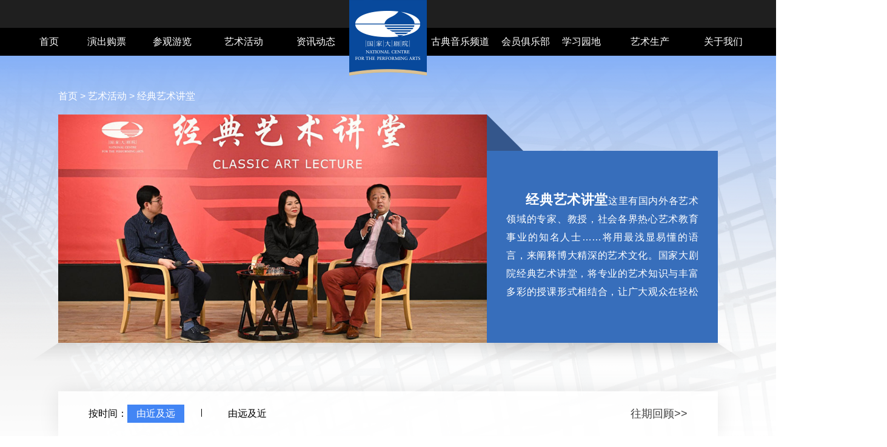

--- FILE ---
content_type: text/html
request_url: https://www.chncpa.org/yshd/yshd_7376/jdysjt_7384/
body_size: 10605
content:
<!DOCTYPE html>
<html lang="zh">
<head>
    <meta charset="UTF-8">
    <title>经典艺术讲堂_艺术活动_国家大剧院</title>
    <meta name="renderer"  content="webkit">
    <meta name="viewport" content="width=device-width, initial-scale=0.1,  user-scalable=no">
    <meta name="keywords" content="经典艺术讲堂_艺术活动_国家大剧院">
    <meta name="description" content="经典艺术讲堂_艺术活动_国家大剧院">
    <base target="_blank" />
    <link rel="shortcut icon" href="/images_yshd/images/bitbug_favicon.ico">
<link type="text/css" href="../../../images/reset_35.css" rel="stylesheet">
    <link rel="stylesheet" href="/images_yshd/css/animate.min.css">
    <link rel="stylesheet" href="/images_yshd/css/swiper-bundle.min.css">
    <link rel="stylesheet" href="/images_yshd/css/style.css">
    <script src="/images_yshd/js/jquery.min.js"></script>
    <script src="/images_yshd/js/layer/layer.js"></script>
    <script src="/images_yshd/js/wow.js"></script>
    <script src="/images_yshd/js/swiper-bundle.min.js"></script>
    <style type="text/css">
    .ysjypage .banner .text .abs{text-indent: 2em;font-size: 16px;}
      .yshdpage .ydbox .cont .big .text .ins .abs{
    font-size: 16px;
    color: #545454;
    line-height: 30px;
    max-height: 180px;
    white-space: normal;
    display: -webkit-box;
    -webkit-box-orient: vertical;
    -moz-box-orient: vertical;
    -webkit-line-clamp: 6;
    -moz-line-clamp: 6;
    text-overflow: ellipsis;
    overflow: hidden;
}
.tip{
line-height: 30px;font-size: 18px;color:#333;margin:20px auto 0;
}
.empty{width: 100%;padding: 50px 0 0;position: relative;}
.empty .con{position: relative;z-index: 5;}
.empty .img1{width: 71px ;margin:  0 auto;}
.empty p{font-size: 20px;color: #CBCBCB;line-height: 30px;text-align: center;margin-top: 10px;}
.empty .img2{width: 579px ;margin:  0 auto;}
.empty a{display: block;width: 100%;position: relative;z-index: 10;text-align: center;margin-top: -30px;font-size: 20px;color: #4687F4;text-align: center;line-height: 30px;}
.yshdpage .listbox .mainbox .item .text h3 a{color:inherit;font-size:inherit;display:inline;background:none;border:none;line-height:inherit}
    </style>
    
</head>
<body style="margin:0 auto;" class="xsjy">
    <!--20220228-->
<link rel="shortcut icon" href="https://www.chncpa.org/images/bitbug_favicon.ico">

<!-- Gridsum tracking code begin. -->
<script type='text/javascript'>
 (function(a, e, f, g, b, c, d) { 
a.ClickiTrackerName = b; 
a[b] = a[b] || function() {(a[b].queue = a[b].queue || []).push(arguments)}; a[b].start = +new Date; c = e.createElement(f); d = e.getElementsByTagName(f)[0]; c.async = 1; c.src = g; d.parentNode.insertBefore(c, d) })(window, document, 'script', '//stm-cdn.cn.miaozhen.com/clicki.min.js?v='+Math.round(new Date().getTime()/1000/300), 'stm_clicki'); stm_clicki('create', 'dc-2000589', 'auto'); stm_clicki('send', 'pageview'); 

function createCommonPlayer(a1,a2,a3,a4,a5,a6){

return
};
$(function(){
if(!$('body').hasClass('fzhz')){
$('body').css({"background":"url(https://www.chncpa.org/images/whggbg.jpg) center top no-repeat","background-attachment":"fixed"});
}
$('body.xszq').css({"background":"url(https://www.chncpa.org/images/whggbg.jpg) center top no-repeat"});
$('body.xszq_new').css({"background":"url(/images_online/images/hysc_index_bg_01.jpg) center top no-repeat"});
$('body.taihu').css({"background":"url(/cal_cn/assets/thbg.jpg) center top no-repeat fixed"});
$('body.art').css({"background":"url(/cal_cn/assets/art.jpg) center top no-repeat fixed"});
$('body.fzhznew').css({"background":"url(/images_fzhz/images/whggbg_s.jpg) center 80px no-repeat"});
$('body.xsjy').css({"background":"none"});
$('body.cgyl_add').css({"background":"url(/images/cgyl_new/images/main_bg.png) center top no-repeat","background-size":"100% auto"});
$('body.cgyl_ej').css({"background":"#fff"});
$(".big").hover(function(){$(this).find(".des").css("display","block")},function(){$(this).find(".des").css("display","none")});
})
var w_video_c,h_video_c,w_video_zx,h_video_zx;
		
        if(parseInt($(window).width())>992){
            w_video_c=640;
            h_video_c=360;
            w_video_zx=800;
			h_video_zx=450;
        }
        else{
            w_video_c=parseInt($(window).width())*.9;
            h_video_c=parseInt($(window).width())*.9*360/640;
            w_video_zx=parseInt($(window).width())-20;
            h_video_zx=(parseInt($(window).width())-20)*360/640;
        }
var isHttps = location.href.substr(0, 5) == "https" ? "true": "false";

							function bofang(playerId,initMyAray,posterImg,isZx)
							{
								var posterImg = posterImg||'';
								var w_video,h_video;
								w_video = isZx?w_video_zx:w_video_c;
								h_video = isZx?h_video_zx:h_video_c;
								$("#"+playerId).html("");
								playerParas = {
									divId: playerId, /*播放器容器id，必填项*/
									w: w_video, /*播放器宽度，必填项*/
									h: h_video,
									t: "sports", /*台名称，比如news,sports,tv等，必填项*/
									videoCenterId: initMyAray, /*视频生产中心guid，必填项*/
									br: "", /*设置默认码率*/
									id: "null", /*可填null,必填项*/
									videoId: "VIDE100215108600", /*视频集id*/
									url: "", /*视频页面url，如http://tv.cntv.cn/video/C18472/a28126e5e0424a44af6a9bc4c5a47742*/
									articleId: "", /*文章id*/
									filePath: "", /*文件路径*/
									sysSource: "", /*视频来源*/
									channelId: "", /*可为空*/
									scheduleId: "C18472000001", /*关键字*/
									isLogin: "", /*用户中心相关，是否登录*/
									userId: "C18472000001", /*用户中心相关，用户登录id*/
									isDefaultPreImage: "true", /*是否默认从vdn取图，非自动播放情况下才有效*/
									isAutoPlay: "false", /*是否自动播放，只有false为不自动播放，其它值为自动播放*/
									posterImg: posterImg, /*播放器前贴图片*/
									isLeftBottom: "true", /*播放按钮是否在播放器左下角,为true表示是，false表示播放按钮在播放器中间*/
									isAudio: "false", /*是否是音频播放器,为true表示是音频，false表示是视频*/
									isVod4k: "false", /*是否为4k播放器，true是4k,false不是*/
									isHttps: isHttps, /*是否https视频，true是,false不是*/
									wmode: "opaque", /*flash播放器的窗口模式，默认为opaque*/
									wideMode: "normal", /*flash播放器的窗口模式，默认为opaque*/
									listMode: "false", /*点播播放器初始化参数：是否列表模式，默认false，false时不显示下一集按钮，不发送新增的下一集事件，设置中没有“自动播放下一集”选项；字符串类型*/
									nextTitle: "", /*下一集标题，与listMode 配对使用*/
									nextThumbnail: "", /*下一集预览图URL，与listMode 配对使用*/
									setupOn: "false", /*是否显示设置按钮，默认为false*/
									hasBarrage: "false", /*是否有弹幕功能，默认false，false时不显示弹幕、不显示弹幕设置按钮、不显示弹幕开关、不访问弹幕接口和表情包配置接口e*/
									playerType: "vod_h5", /*播放器类型，vod表示普通播放器*/
									webFullScreenOn: "false", /*是否显示全屏按钮，默认true表示显示*/
									drm:"true",
									h5:{   /*倍速*/
										ui_rate: true
											}
								};
								createVodPlayer(playerParas);
							}

							function play(playerId,initMyAray,posterImg){ /*销毁播放器*/
								if(typeof(playerParas)!="undefined"){
									if(playerParas._isH5 !== undefined && playerParas._isH5){
										player = vodh5player.namespace.getVodPlayer();
										if(player && !player.isDisposed_){
											vodh5player.namespace.dispose(player);
											bofang(playerId,initMyAray,posterImg)
										}
									}else{
										$("#"+playerId).html("");
										bofang(playerId,initMyAray,posterImg)
									}
								}else{
									bofang(playerId,initMyAray,posterImg)
								}
							}

</script>
 <style>
.main .inner .mbx a:last:child,.blue-title a:last-child,.blue-title span:last-child{cursor:text}
.blue-title,.blue-title a,.blue-title span{font-size:16px;color:#fff;line-height:40px;font-weight:normal}
.main_location a,.main_location span,.main_location{font-size:16px;color:#fff;line-height:40px;font-weight:normal}
.nav a{font-family:"微软雅黑"}
body{min-width:1200px;margin:0 auto;background:url(https://www.chncpa.org/images/whggbg.jpg) center top no-repeat;background-attachment:fixed;background-size:100% auto}.nav,.nav .inner{position:relative}/*blockquote,body,button,code,dd,div,dl,dt,fieldset,form,h1,h2,h3,h4,h5,h6,input,legend,li,ol,p,pre,td,textarea,th,ul{padding:0;font-family:'Microsoft YaHei',sans-serif;max-width:1920px;margin:0 auto}*/h1,h2,h3,h4,h5,h6{font-weight:400;font-size:100%}a{color:#000;text-decoration:none}img{border:none;vertical-align:middle}li,ol,ul{list-style:none}body,html,ul{padding:0;margin:0}.inner{width:1200px;margin:0 auto}.left{float:left}.cf::after{display:block;clear:both;content:"";visibility:hidden;height:0}.cf{zoom:1}.nav{width:100%;background:#000;height:92px}.nav .inner{width:1200px;height:100%;margin:0 auto;z-index:2;background:#000}.nav .inner .list{height:46px;position:absolute;top:46px}.nav .inner .list .big{float:left;text-align:center;position:relative;z-index:99}.nav .inner .list .big .href{padding:0 24.7px;display:block;color:#fff;line-height:46px;font-size:16px}.nav .inner .list .right .href{padding:0 31px}.nav .inner .list .big:hover{background:#333}.nav .inner .list .des{width:100%;background:url(https://www.chncpa.org/images/header_bg.png) 50% 0 no-repeat #e8edf4;padding-top:15px;display:none;position:absolute;top:42px}.nav .inner .list .des li{height:40px;line-height:40px}.nav .inner .list .des li a{color:#646464;font-size:14px}.nav .inner .list .des li:hover{background:#d1dceb}.nav .inner .list .des li:hover a{color:#0b4b9d}.nav .inner .logo{width:112px;height:116px;position:absolute;left:50%;margin-left:-66px;z-index:9999}.nav .man{position:absolute;top:0;right:0;width:100%;height:46px;background:#1f1f1f;z-index:99}.nav .man ul{width:1178px;margin:10px auto 0;padding-right:25px}.nav .man li{width:36px;float:right}.ylheader{
   height:92px;position: absolute;left: 0;z-index: 9999;top: 0;width:100%;
}
.nav .inner .list .big ol{padding:0}
    </style>
    <div class="nav" style="z-index:999999">
        <div class="inner">
            <ul class="list cf">
                <li class="big" style="width:82px">
                    <a target="_blank" href="https://www.chncpa.org" class="href" style="padding:0">首页</a>
                </li>
                <li class="big" style="width:108px">
                    <a target="_blank" href="https://www.chncpa.org/ycgp_220/" class="href" style="padding:0">演出购票</a>
                    <div class="des" style="display:none">
                        <ol>
                            <li>      
                                <a target="_blank" href="//www.chncpa.org/ycgp_220/ycap/">演出日历</a>
                            </li>

                            <li>
                                <a target="_blank" href="https://www.chncpa.org/searchall/?typey=26&typec=">歌剧</a>
                            </li>

                            <li>
                                <a target="_blank" href="https://www.chncpa.org/searchall/?typey=30&typec=">音乐</a>
                            </li>

                            <li>
                                <a target="_blank" href="https://www.chncpa.org/searchall/?typey=36&typec=">舞蹈</a>
                            </li>

                            <li>
                                <a target="_blank" href="https://www.chncpa.org/searchall/?typey=41&typec=">戏剧</a>
                            </li>

                            <li>
                                <a target="_blank" href="https://www.chncpa.org/searchall/?typey=45&typec=">戏曲</a>
                            </li>

                            <li>
                                <a target="_blank" href="https://www.chncpa.org/searchall/?typey=191&typec=">音乐剧</a>
                            </li>

                        </ol>
                    </div>
                </li>
                <li class="big" style="width:108px">    
                    <a target="_blank" href="https://www.chncpa.org/cgylx/" class="href" style="padding:0">参观游览</a>
                    <div class="des">
                        <ol>
<li>
                                <a target="_blank" href="https://www.chncpa.org/cgyl_278/cggp/">参观购票</a>
                            </li>
                            <li>
                                <a target="_blank" href="https://www.chncpa.org/cgylx/jyjg/">剧院景观</a>
                            </li>
                            
                            <li>
                                <a target="_blank" href="https://www.chncpa.org/cgylx/yszl/">艺术展览</a>
                            </li>
                            <li>
                                <a target="_blank" href="https://www.chncpa.org/cgylx/ysjpcl/">艺术精品长廊</a>
                            </li>
                            <li>
                                <a target="_blank" href="https://www.chncpa.org/cgyl_278/cyfw/">餐饮服务</a>
                            </li>
                        </ol>
                    </div>
                </li>
                <li class="big" style="width:128px">
                    <a target="_blank" href="https://www.chncpa.org/yshd/" class="href" style="padding:0">艺术活动</a>
                    <div class="des">
                        <ol>
                            <li> 
                                <a target="_blank" href="https://www.chncpa.org/yshd/yshd_7376/zmyyh_7377/">周末音乐会</a>
                            </li>
                            <li>
                                <a target="_blank" href="https://www.chncpa.org/yshd/yshd_7376/jdysjt_7384/">经典艺术讲堂</a>
                            </li>
                            <li>
                                <a target="_blank" href="https://www.chncpa.org/yshd/yshd_7376/zjcpldsj_7391/">走进唱片里的世界</a>
                            </li>
<li>
                                <a target="_blank" href="https://www.chncpa.org/yshd/yshd_7376/hpsgzmyyh/">河畔时光</a>
                            </li>
<li>
                                <a target="_blank" href="https://www.chncpa.org/yshd/yshd_7376/thxqylh_7398/">台湖星期音乐会</a>
                            </li>

<li>
                                <a target="_blank" href="https://www.chncpa.org/yspj_260/yszlzx/">艺术资料中心</a>
                            </li>
                        </ol>
                    </div>
                </li>
                <li class="big" style="width:110px">
                    <a target="_blank" href="https://www.chncpa.org/zxdt_331/" class="href" style="padding:0">资讯动态</a>
                    <div class="des">
                        <ol>
                            <li>
                                <a target="_blank" href="https://www.chncpa.org/zxdt_331/zxdtlm/yczx_332/">热点聚焦</a>
                            </li>
                            <li>
                                <a target="_blank" href="https://www.chncpa.org/zxdt_331/zxdtlm/jyxw_333/">剧院新闻</a>
                            </li>
                            <li>
                                <a target="_blank" href="https://www.chncpa.org/ysjl_341/">艺术交流</a>
                            </li>
                            
                        </ol>
                    </div>
                </li>
                <li class="right big" style="margin-left:128px;width:110px">
                    <a target="_blank" href="//www.ncpa-classic.com" class="href" style="padding:0">古典音乐频道</a>
                    <div class="des">
                        <ol>
                             <li>      
                                <a target="_blank" href="https://www.ncpa-classic.com/live/index.shtml">直播</a>
                            </li>
<li>      
                                <a target="_blank" href="https://www.ncpa-classic.com/performances/more/index.shtml">演出实况</a>
                            </li>
                            <li>
                                <a target="_blank" href="https://www.ncpa-classic.com/highlights/more/index.shtml">精彩瞬间</a>
                            </li>
                            <li>
                                <a target="_blank" href="https://www.ncpa-classic.com/documentaries/more/index.shtml">纪录片</a>
                            </li>

                            <li>
                                <a target="_blank" href="https://www.ncpa-classic.com/digitalrecords/index.shtml">数字录音</a>
                            </li>
                            <li>
                                <a target="_blank" href="https://www.ncpa-classic.com/audioprogrammes/index.shtml">有声节目</a>
                            </li>
                            
                            <li>
                                <a target="_blank" href="https://www.ncpa-classic.com/news/index.shtml">音乐资讯</a>
                            </li>
                        </ol>
                    </div>
                </li>
                <li class="right big" style="width:105px">
                    <a target="_blank" href="https://www.chncpa.org/hyjlb_366/" class="href" style="padding:0">会员俱乐部</a>
                    <div class="des">
                        <ol>
                            <li>
                                <a target="_blank" href="https://www.chncpa.org/hyjlb_366/gdjcjy/">精彩活动</a>
                            </li>
                            <li>
                                <a target="_blank" href="https://www.chncpa.org/hyjlb_366/hysc/">会员商城</a>
                            </li>
                            <li>
                                <a target="_blank" href="https://www.chncpa.org/gywm0118/bzzx/hyjlb_401/202203/t20220314_241212.shtml">入会指南</a>
                            </li>
<li>
                                <a target="_blank" href="https://subject06.chncpa.org">团体客户手册</a>
                            </li>
                        </ol>
                    </div>
                </li>
 <li class="right big" style="width:80px">
                    <a target="_blank" href="https://www.chncpa.org/xxyd/" class="href" style="padding:0">学习园地</a>
</li>
                <li class="right big" style="width:146px">
                    <a target="_blank" href="https://www.chncpa.org/jmsc_237/" class="href" style="padding:0">艺术生产</a>
                    <div class="des">
                        <ol>
                            <li>
                                <a target="_blank" href="https://www.chncpa.org/jmsc_237/yzjm/">院藏剧目</a>
                            </li>
                            <li>
                                <a target="_blank" href="https://www.chncpa.org/jmsc_237/zytt/gxy/">国家大剧院管弦乐团</a>
                            </li>
                            <li>
                                <a target="_blank" href="https://www.chncpa.org/jmsc_237/zytt/hct/">国家大剧院合唱团</a>
                            </li>
<li>
                                <a target="_blank" href="https://www.chncpa.org/jmsc_237/zytt/gjyyd/">国家大剧院歌剧演员队</a>
                            </li>
                        </ol>
                    </div>
                </li>
                <li class="right big" style="width:95px">
                    <a target="_blank" href="https://www.chncpa.org/gywm0118/" class="href" style="padding:0">关于我们</a>
                    <div class="des">
                        <ol>

                            <li>
                                <a target="_blank" href="https://www.chncpa.org/gywm0118/jywh/">剧院文化</a>
                            </li>
<li>
                                <a target="_blank" href="https://www.chncpa.org/gywm0118/jgsz/yld/">院领导</a>
                            </li>
<!--
<li>
                                <a style="cursor:default">剧院运营</a>
                            </li>
<li>
                                <a target="_blank" href="https://www.chncpa.org/jygl_374/jyyy/">机构设置</a>
                            </li>
-->
                            <li>
                                <a target="_blank" href="https://www.chncpa.org/gywm0118/gywm_n/">发展与合作</a>
                            </li>
                            <li>
                                <a target="_blank" href="https://www.chncpa.org/dbdh/lxwm/201607/t20160711_29789.shtml">联系我们</a>
                            </li>
                        </ol>
                    </div>
                </li>
            </ul>           
        </div>
        <div class="man"><iframe src="https://wticket.chncpa.org/siteheader.html" style="position:relative;right:-285px;width:1178px;height:60px"frameborder="no" border="0" marginwidth="0" marginheight="0" scrolling="no" ></iframe></div>
        <a target="_blank" href="https://www.chncpa.org/" class="logo" style="width:128px;position:absolute;left:50%;margin-left:-64px;top:0;z-index:99999">
            <img src="https://www.chncpa.org/images/logo1.png" alt="" />
        </a>
    </div>
    <div class="ysjypagecon yshdpage">
        <a href="javascript:void(0);" class="backtotop"><img src="/images_yshd/images/btn-back.jpg" alt="" /></a>
        <div class="crumb">
            <div class="mainbox">
                <p><a href="/">首页</a> > <a href="../../">艺术活动</a> > 经典艺术讲堂</p>
            </div>
        </div>
        <div class="banner">
            <div class="mainbox">
            
                <div class="con">
                    <div class="img"><img src="./js_7736/202305/P020230726538726878595.jpg" alt="" /></div>
                    <div class="box">
                        <div class="text">
                            <div class="ins">
                               <p><span>经典艺术讲堂</span>这里有国内外各艺术领域的专家、教授，社会各界热心艺术教育事业的知名人士……将用最浅显易懂的语言，来阐释博大精深的艺术文化。国家大剧院经典艺术讲堂，将专业的艺术知识与丰富多彩的授课形式相结合，让广大观众在轻松愉悦的氛围中，享受专业的艺术表演，接受一流的艺术教育。</p>
                            </div>
                        </div>
                    </div>
                </div>
                <div class="bot"><img src="/images_yshd/images/yshd_bot.png" alt="" /></div>
                
            </div>
        </div>

                    
                        
        <div class="tabbox">
            <div class="mainbox">
                <div class="fl"><span>按时间：</span><div class="btn"><a class="active" href="javascript:void(0);">由近及远</a><em></em><a href="javascript:void(0);">由远及近</a></div></div>
                <div class="fr"><a href="./lmsj_7737/wqhg_7738/">往期回顾>></a></div>
            </div>
        </div>

                        
                        
                        
                        
                        
                        
                    
            
 
        <div class="listbox zxdx">
            <div class="mainbox zx">
            
                    
                        
                            <div class="item">
                    <a href="//wticket.chncpa.org/activProduct-10002288.html" class="img" title="【剧目直通车】 “今月曾经照古人”——话剧《长安的荔枝》的历史笑谈与现实回响"><img src="./lmsj_7737/jqsj_7739/202601/P020260116382124557661.jpg" alt="" /></a>
                    <div class="text">
                        <h3 title="【剧目直通车】 “今月曾经照古人”——话剧《长安的荔枝》的历史笑谈与现实回响"><a href="//wticket.chncpa.org/product.html?id=10002288">【剧目直通车】 “今月曾经照古人”——话剧《长安的荔枝》的历史笑谈与现实回响</a></h3>
                        <div class="ins">
                            <p>2026/02/08  14:30   新闻发布厅</p>
                            <p> 
                           
                                
                                主讲人：任雪迎、李梦泽、松天硕
                                
                                
                                
                                
                                
                                
                            
                            </p>
                        </div>
                        <a href=" //wticket.chncpa.org/product.html?id=10002288 ">点击订票</a>
                    </div>
                </div>
                        
                            <div class="item">
                    <a href="//wticket.chncpa.org/activProduct-10002268.html" class="img" title="【剧目直通车】文学经典的戏台重生——解码昆曲《国风》的角色塑造与表达"><img src="./lmsj_7737/jqsj_7739/202601/P020260106549641686679.jpg" alt="" /></a>
                    <div class="text">
                        <h3 title="【剧目直通车】文学经典的戏台重生——解码昆曲《国风》的角色塑造与表达"><a href="//wticket.chncpa.org/product.html?id=10002268">【剧目直通车】文学经典的戏台重生——解码昆曲《国风》的角色塑造与表达</a></h3>
                        <div class="ins">
                            <p>2026/03/21  14:30   新闻发布厅</p>
                            <p> 
                           
                                
                                主讲人：魏春荣、王振义、袁国良、史舒越
                                
                                
                                
                                
                                
                                
                            
                            </p>
                        </div>
                        <a href=" //wticket.chncpa.org/product.html?id=10002268 ">点击订票</a>
                    </div>
                </div>
                        
                            <div class="item">
                    <a href="//wticket.chncpa.org/activProduct-10002287.html" class="img" title="【名家谈艺】 珍赏艺术皇冠上的明珠之十：解读瓦格纳歌剧巨作“指环”之《齐格弗里德》"><img src="./lmsj_7737/jqsj_7739/202601/P020260115559920929820.jpg" alt="" /></a>
                    <div class="text">
                        <h3 title="【名家谈艺】 珍赏艺术皇冠上的明珠之十：解读瓦格纳歌剧巨作“指环”之《齐格弗里德》"><a href="//wticket.chncpa.org/product.html?id=10002287">【名家谈艺】 珍赏艺术皇冠上的明珠之十：解读瓦格纳歌剧巨作“指环”之《齐格弗里德》</a></h3>
                        <div class="ins">
                            <p>2026/03/28  14:30   新闻发布厅</p>
                            <p> 
                           
                                
                                主讲人：潘澜
                                
                                
                                
                                
                                
                                
                            
                            </p>
                        </div>
                        <a href=" //wticket.chncpa.org/product.html?id=10002287 ">点击订票</a>
                    </div>
                </div>
                        
                    
                
            </div>
            <div class="mainbox dx" style="display: none;">
            
                    
                        
                            <div class="item">
                    <a href="//wticket.chncpa.org/activProduct-10002287.html" class="img" title="【名家谈艺】 珍赏艺术皇冠上的明珠之十：解读瓦格纳歌剧巨作“指环”之《齐格弗里德》"><img src="./lmsj_7737/jqsj_7739/202601/P020260115559920929820.jpg" alt="" /></a>
                    <div class="text">
                         <h3 title="【名家谈艺】 珍赏艺术皇冠上的明珠之十：解读瓦格纳歌剧巨作“指环”之《齐格弗里德》"><a href="//wticket.chncpa.org/product.html?id=10002287">【名家谈艺】 珍赏艺术皇冠上的明珠之十：解读瓦格纳歌剧巨作“指环”之《齐格弗里德》</a></h3>
                        <div class="ins">
                            <p>2026/03/28  14:30   新闻发布厅</p>
                            <p> 
                           <!--285566-->
                                
                                主讲人：潘澜
                                
                                
                                
                                
                                
                                
                            
                            </p>
                        </div>
                       <a href="//wticket.chncpa.org/product.html?id=10002287">点击订票</a>
                    </div>
                </div>
                        
                            <div class="item">
                    <a href="//wticket.chncpa.org/activProduct-10002268.html" class="img" title="【剧目直通车】文学经典的戏台重生——解码昆曲《国风》的角色塑造与表达"><img src="./lmsj_7737/jqsj_7739/202601/P020260106549641686679.jpg" alt="" /></a>
                    <div class="text">
                         <h3 title="【剧目直通车】文学经典的戏台重生——解码昆曲《国风》的角色塑造与表达"><a href="//wticket.chncpa.org/product.html?id=10002268">【剧目直通车】文学经典的戏台重生——解码昆曲《国风》的角色塑造与表达</a></h3>
                        <div class="ins">
                            <p>2026/03/21  14:30   新闻发布厅</p>
                            <p> 
                           <!--284376,284377,284378,284379-->
                                
                                主讲人：魏春荣、王振义、袁国良、史舒越
                                
                                
                                
                                
                                
                                
                            
                            </p>
                        </div>
                       <a href="//wticket.chncpa.org/product.html?id=10002268">点击订票</a>
                    </div>
                </div>
                        
                            <div class="item">
                    <a href="//wticket.chncpa.org/activProduct-10002288.html" class="img" title="【剧目直通车】 “今月曾经照古人”——话剧《长安的荔枝》的历史笑谈与现实回响"><img src="./lmsj_7737/jqsj_7739/202601/P020260116382124557661.jpg" alt="" /></a>
                    <div class="text">
                         <h3 title="【剧目直通车】 “今月曾经照古人”——话剧《长安的荔枝》的历史笑谈与现实回响"><a href="//wticket.chncpa.org/product.html?id=10002288">【剧目直通车】 “今月曾经照古人”——话剧《长安的荔枝》的历史笑谈与现实回响</a></h3>
                        <div class="ins">
                            <p>2026/02/08  14:30   新闻发布厅</p>
                            <p> 
                           <!--285593,285594,285595-->
                                
                                主讲人：任雪迎、李梦泽、松天硕
                                
                                
                                
                                
                                
                                
                            
                            </p>
                        </div>
                       <a href="//wticket.chncpa.org/product.html?id=10002288">点击订票</a>
                    </div>
                </div>
                        
                    
                
            </div>

                    
                        
                        
                        
                        
                        
                        
                        
                    
            
        </div>
        <div class="ydbox">
            <div class="title">
                <div class="mainbox">
                    <div class="img">
                        <img src="/images_yshd/images/title1.png" alt="" />
                        <a href="https://www.chncpa.org/yshd/ysjyjs/?tab=2" target="_blank"></a>
                    </div>
                </div>
            </div>
             <div class="mainbox cont">
            
                <a href="../../ydysjy_7405/jdysjtxskt/yl_7415/202601/t20260127_285901.shtml" target="_blank" class="big">
                    <div class="img">
                        <img class="re" src="../../ydysjy_7405/jdysjtxskt/yl_7415/202601/P020260127367535028698.png" alt="" />
             
                    </div>
                    <div class="text">
                        <div class="con">
                            <h3>直击剧场 | “情有独钟”安天旭钢琴独奏音乐会（下）</h3>
                            <p>2026/01/23</p>
                            <div class="ins">
                               <div class="abs"><div>  本期带来罗伯特·舒曼的《升f小调第一钢琴奏鸣曲》（Op.11）。这部杰作既传承了贝多芬式的严谨结构，又开创了浪漫主义奏鸣曲的新维度。我们将以舒曼构筑的两个人格化身——“弗罗列斯坦”与“约瑟比乌斯”入手，解读这部作品。</div></div>
                            </div>
                        </div>
                    </div>
                </a>
            
                <div class="list">
                
                    <a href="../../ydysjy_7405/jdysjtxskt/wd_7416/202601/t20260109_284508.shtml" target="_blank"><span>艺术普及 | 探秘巴洛克艺术与宫廷舞蹈——西方舞蹈文化史系列（二）</span><em>2025/12/24</em></a>
                 
                    <a href="../../ydysjy_7405/jdysjtxskt/xj_7417/202601/t20260109_284498.shtml" target="_blank"><span>经典艺术讲堂：平行时空的灵魂拷问，再探经典话剧《哥本哈根》</span><em>2025/10/30</em></a>
                 
                    <a href="../../ydysjy_7405/jdysjtxskt/yl_7415/202509/t20250922_279673.shtml" target="_blank"><span>直击剧场 | “情有独钟”安天旭钢琴独奏音乐会（上）</span><em>2025/09/12</em></a>
                 
                    <a href="../../ydysjy_7405/jdysjtxskt/wd_7416/202509/t20250922_279671.shtml" target="_blank"><span>艺术普及：探秘文艺复兴与芭蕾的起源——西方舞蹈文化史系列（一）</span><em>2025/07/31</em></a>
                 
                    <a href="../../ydysjy_7405/jdysjtxskt/yl_7415/202507/t20250711_277234.shtml" target="_blank"><span>直击剧场 | 舒伯特声乐套曲《冬之旅》上</span><em>2025/06/26</em></a>
                 
            </div>
            </div>
        </div>
        <div class="help">
            <div class="title">
                <div class="mainbox">
                    <div class="img">
                        <img src="/images_yshd/images/title5.png" alt="" />
                    </div>
                </div>
            </div>
            <div class="mainbox cont">
                <a href="https://www.chncpa.org/gywm0118/bzzx/cjyspjhd_399/202203/t20220314_241201.shtml" target="_blank" class="item">
                    <div class="con">
                        <div class="ico">
                            <img class="re" src="/images_yshd/images/help-icon1.png" alt="" />
                            <img class="ab" src="/images_yshd/images/help-icon1-hover.png" alt="" />
                        </div>
                        <p>如何购票</p>
                    </div>
                </a>
                <a href="https://www.chncpa.org/gywm0118/bzzx/cjyspjhd_399/202203/t20220314_241198.shtml" target="_blank" class="item">
                    <div class="con">
                        <div class="ico">
                            <img class="re" src="/images_yshd/images/help-icon2.png" alt="" />
                            <img class="ab" src="/images_yshd/images/help-icon2-hover.png" alt="" />
                        </div>
                        <p>观众须知</p>
                    </div>
                </a>
                <a href="https://www.chncpa.org/gywm0118/bzzx/jrdjy_404/202203/t20220314_241219.shtml" target="_blank" class="item">
                    <div class="con">
                        <div class="ico">
                            <img class="re" src="/images_yshd/images/help-icon3.png" alt="" />
                            <img class="ab" src="/images_yshd/images/help-icon3-hover.png" alt="" />
                        </div>
                        <p>如何到达</p>
                    </div>
                </a>
                <a href="https://www.chncpa.org/gywm0118/bzzx/cjyspjhd_399/202203/t20220314_241197.shtml" target="_blank" class="item">
                    <div class="con">
                        <div class="ico">
                            <img class="re" src="/images_yshd/images/help-icon4.png" alt="" />
                            <img class="ab" src="/images_yshd/images/help-icon4-hover.png" alt="" />
                        </div>
                        <p>常见问题</p>
                    </div>
                </a>
            </div>
        </div>
    </div>
                   <!-- 页脚 -->
			<!-- 页脚 -->
<style>
.foot-right{ width:auto;/*margin-right:80px*/}
.wlink{color:inherit}
.wlink:hover{color:inherit}
.cgyl-foot-bg {

    background: url(../../images/cgyl-foot-bg.jpg) no-repeat center top;

}
.yspj-zmyyh-pro-list dd.over{ min-height:16px;}
.foot-right p .newicp {
    width: auto;
    padding-left: 22px;
    background: url(/images/icpbg.png) left center no-repeat;
}
.foot-left ul li a{display:block;width:auto}
.foot{background-image:url(/images/footer_friend20251222.png?v=20250917)}
</style>
		<div class="footer">
				<div class="index-center foot">
					<div class="foot-left" style="padding-left:0">
					    <ul>
					        
					        <li style="width:102px"><a title="中国银行" href="//www.boc.cn/index.html" target="_blank"></a></li>
<li style="width:104px"><a title="中国人寿" href=" https://www.chinalife.com.cn" target="_blank"></a></li>
					        <li><a href="//www.fsig.com.cn/" target="_blank" title="金融街" ></a></li>
					        <li><a href="//www.baicgroup.com.cn/" target="_blank" title="北汽集团" ></a></li>
					    </ul>
					</div>
					<div class="foot-right">
						<div class="foot-subnav"><!-- /register.jspx -->
							<a href="https://www.chncpa.org/gywm0118/bzzx/" target="_blank">帮助中心</a> 
							<a href="http://hr.chncpa.org:8080/" target="_blank">招贤纳士</a> 
							<!-- <a href='/ZyttAct/hep.jspx?hid=3' target="_blank">联系我们</a> --> 
							<a href="https://www.chncpa.org/dbdh/lxwm/" target="_blank">联系我们</a>
							<a href="https://wticket.chncpa.org/feedback.html" target="_blank">留言反馈</a> 
							<a href="https://www.chncpa.org/dbdh/zscqsm/" target="_blank">知识产权声明</a> 
							<!-- <a href='/ZyttAct/hep.jspx?hid=5' target="_blank">知识产权声明</a>  -->
							<!-- <a href='/ZyttAct/hep.jspx?hid=6' target="_blank">防伪声明</a> -->
							<a href="https://www.chncpa.org/dbdh/fwsm/" target="_blank">防伪声明</a>
						</div>
						<p>国家大剧院官方网站版权所有<span></span>京ICP备05019833号<span></span></p>
						<p><span class="newicp">京公网安备11010202007651号</span><span></span><a href="https://www.chncpa.org/wlxk/" class="wlink">信息网络传播视听节目许可证号：0111622</a></p>
						<p>地址：中国北京市西城区西长安街2号<span></span>邮编：100031</p>
                                            <!--  <div style="position:absolute;top:60px;right:-70px;">-->


 <div style="position:absolute;top:60px;right:-70px;">
										<!--	  <script type="text/javascript">document.write(unescape("%3Cspan id='_ideConac' %3E%3C/span%3E%3Cscript src='https://dcs.conac.cn/js/01/000/0000/60436235/CA010000000604362350001.js' type='text/javascript'%3E%3C/script%3E"));</script>-->
                                              <span id="_ideConac"><a href="https://bszs.conac.cn/sitename?method=show&id=09EC63C1CE594109E053022819AC324A" target="_blank">
                                              <img id="imgConac" vspace="0" hspace="0" border="0" src="/images/blue_45.png" data-bd-imgshare-binded="1" /></a>
                                              </span>
											 <!-- <script src="../../images/CA010000000604362350001_45.js" type="text/javascript"></script>--><span id="_ideConac"></span>
                                              </div>
					</div>
				</div>
			</div>

<script>
$(function(){
    var sas = $("body a");
    var sal = sas.length;
    for (var i = 0; i < sal; i++){
        var salink = sas.eq(i).attr("href");
        if (salink == null || salink == "" || salink == "javascript:void(0);"){
            sas.eq(i).attr({"target":"_self","href":"javascript:void(0);"});
        }
        if (salink){
            salink = salink.replace("zwmh/", "");
            sas.eq(i).attr("href", salink);
        }
        
    }
/*if($('.detailArt').length > 0){
var vid=$('.detailArt').find('div[id]').attr('id');
var flash = $('.detailArt').find('embed').eq(0).attr('flashvars').split('&');
var centerArray = flash.filter(item => item.indexOf('videoCenterId')==0)[0].split('=')[1];
var dataImage = $('.detailArt').attr('data-image')
console.log('flash是'+flash );
console.log(centerArray);
bofang(vid,centerArray,dataImage)

}*/
})
</script>

<!--[if IE 6]>
<script src="/images/iepng.js?version=20160405085205" type="text/javascript"></script>
<script type="text/javascript">
  //EvPNG.fix("包含透明PNG图片的标签"); 多个标签之间用英文逗号隔开
  EvPNG.fix(".index-top h2 img,.header .index-top .nav li a.fir,.header .index-top-subnav a.cart-switch,.header a.a2,.header a.a3,.header a.a4,.header .index-top-right .search .s-btn,.foot,.error404"); 
</script>
<![endif]-->



<script id="_trs_ta_js" src="//ta.trs.cn/c/js/ta.js?mpid=841" async="async" defer="defer"></script>


<script type="text/javascript">
var _bdhmProtocol = (("https:" == document.location.protocol) ? " https://" : " http://");
document.write(unescape("%3Cscript src='" + _bdhmProtocol + "hm.baidu.com/h.js%3Fc0f83d11c5318938a003c0a00dcded64' type='text/javascript'%3E%3C/script%3E"));
</script>



  <!-- 页脚end -->
<style>
.foot{background-color:#0A429B !important; width:990px !important; min-width:990px}
.zixun-con{ font-family:'宋体'}
.footer{ overflow:hidden}
</style>
  <!-- 页脚end -->
</body>


<script src="/images_yshd/js/script.js"></script>
<script>
    $(function(){
        $('.yshdpage .tabbox .mainbox .fl a').on('click',function(){
           
            var hdboxindex = $(this).index()/2
             console.log(hdboxindex)
            $('.zxdx').find('.mainbox').eq(hdboxindex).show().siblings().hide()
            if(!$(this).hasClass('active')){
                $('.yshdpage .tabbox .mainbox .fl a').removeClass('active');
                $(this).addClass('active');
            }
        })
    })
</script>
</html>

--- FILE ---
content_type: text/html; charset=utf-8
request_url: https://wticket.chncpa.org/siteheader.html
body_size: 2578
content:
<!DOCTYPE html>
<html lang="cn">
<head>
	<meta charset="utf-8">
	<meta name="viewport" content="initial-scale=1,maximum-scale=1,user-scalable=no">
    <style>@charset "UTF-8";blockquote,body,button,code,dd,div,dl,dt,fieldset,form,h1,h2,h3,h4,h5,h6,input,legend,li,ol,p,pre,td,textarea,th,ul{margin:0;padding:0;font-family:'Microsoft YaHei',sans-serif}html{font-size:12px}body{max-width:1920px;margin:0 auto}h1,h2,h3,h4,h5,h6{font-weight:400;font-size:100%}a{text-decoration:none;color:#000}img{border:none;vertical-align:middle}li,ol,ul{list-style:none}.left{float:left}.right{float:right}.cf:after{clear:both;content:'';display:block;width:0;height:0;visibility:hidden}.cf{zoom:1}.hang{overflow:hidden;-o-text-overflow:ellipsis;text-overflow:ellipsis;display:-webkit-box;-webkit-line-clamp:2;-webkit-box-orient:vertical}.logo_left{position:absolute;left:42px;top:36px;width:27px;height:20px;z-index:999}.logo_left img{width:100%}header{width:100%;background:#151515;position:absolute;height:88px;z-index:99}.inner{width:1200px;margin:0 auto}.left{float:left}.cf::after{display:block;clear:both;content:"";visibility:hidden;height:0}.cf{zoom:1}body{min-width:1200px;margin:0 auto}.nav,.nav .inner{position:relative}blockquote,body,button,code,dd,div,dl,dt,fieldset,form,h1,h2,h3,h4,h5,h6,input,legend,li,ol,p,pre,td,textarea,th,ul{padding:0;font-family:'Microsoft YaHei',sans-serif;max-width:1920px;margin:0 auto}h1,h2,h3,h4,h5,h6{font-weight:400;font-size:100%}a{color:#000;text-decoration:none}img{border:none;vertical-align:middle}li,ol,ul{list-style:none}body,html,ul{padding:0;margin:0}.inner{width:1200px;margin:0 auto}.left{float:left}.cf::after{display:block;clear:both;content:"";visibility:hidden;height:0}.cf{zoom:1}.nav{width:100%;height:92px}.nav .inner{width:1200px;height:100%;margin:0 auto;z-index:2}.nav .inner .list{height:46px;position:absolute;top:46px}.nav .inner .list .big{float:left;text-align:center;position:relative;z-index:99}.nav .inner .list .big .href{padding:0 24.7px;display:block;color:#fff;line-height:46px;font-size:16px}.nav .inner .list .right .href{padding:0 31px}.nav .inner .list .big:hover{background:#333}.nav .inner .list .des{width:100%;background:url(/assets/images/header_bg.png) 50% 0 no-repeat #e8edf4;padding-top:15px;display:none;position:absolute;top:42px}.nav .inner .list .des li{height:40px;line-height:40px}.nav .inner .list .des li a{color:#646464;font-size:14px}.nav .inner .list .des li:hover{background:#d1dceb}.nav .inner .list .des li:hover a{color:#0b4b9d}.nav .inner .logo{width:112px;height:116px;position:absolute;left:50%;margin-left:-66px;z-index:9999}.nav .man{position:absolute;top:0;right:0;width:100%;height:46px}.nav .man ul{width:1178px;margin:10px auto 0;padding-right:25px}.nav .man li{width:36px;float:right}.nav .log:after{width:0;height:0;content:'';display:inline-block;border:4px solid transparent;border-bottom:4px solid #dbc194;position:absolute;top:-8px;left:52px}.log{display:none}.nav .user:hover .log{display:block}.nav .log:after{width:0;height:0;content:'';display:inline-block;border:4px solid transparent;border-bottom:4px solid #dbc194;position:absolute;top:-8px;left:52px}.nav .login-info{background:#dbc194;border-radius:10px;width:114px;height:24px;position:relative;top:4px;right:47px;text-align:center}.nav .login-in-btn{color:#000;font-size:12px;position:absolute;left:20px;top:4px}.nav .login-in-line{position:absolute;left:55px;top:3px}.nav .login-in-register{color:#000;font-size:12px;position:absolute;right:20px;top:4px}.nav .login-out-peop{color:#000;font-size:12px;position:absolute;left:4px;top:4px;display:inline-block;width:70px;overflow:hidden;white-space:nowrap;text-overflow:ellipsis}.nav .login-out-btn{color:#000;font-size:12px;position:absolute;right:4px;top:4px}</style>
</head>
<body>
<div class="nav">
    <div class="man" style="z-index:99">
        <ul class="cf">
            <li>
                <a href="javascript:void(0);" id="myshopcart" class="cart-switch">
                    <img src="/assets/images/logo44_3.png" alt="">
                </a>
            </li>
            <li class="left user">
                <a href="javascript:void(0);">
                        
                        <img src="/assets/images/logo33_3.png" alt="" href="javascript:void(0);" id="mychncpaUser">
                </a>
                <div class="log login-info">
                        <a class="login-nomsg login-in-btn" href="javascript:void(0);" id="login">登录</a>
                        <p class="login-nomsg login-in-line">|</p>
                        <a class="login-nomsg login-in-register" href="javascript:void(0);" id="regist">注册</a>
                        <a id="loginMemberName" class="login-yesmsg login-out-peop" href="javascript:;" class="name"></a>
                        <a class="login-yesmsg login-out-btn" href="javascript:void(0);" id="logout" rel="nofollow">[退出]</a>
                </div>
            </li>
            <li>
                <a href="https://en.chncpa.org/" target="_blank">
                    <img src="/assets/images/logo22_3.png" alt="">
                </a>
            </li>
            <li>
                <a href="//www.chncpa.org/searchall/?sw=" target="_blank">
                    <img src="/assets/images/logo11_3.png" alt="">
                </a>
            </li>
        </ul>
    </div>
</div>
	<script src="https://res.chncpa.org/res/web/assets/js/jquery.min.js" minify-js-core></script>
<script>function getPath(){return"https://wticket.chncpa.org"}function getApiPath(){return"https://openapi.chncpa.org"}function getSitePath(){return"https://www.chncpa.org/"}function getFromUrl(){var e="";try{e=document.referrer}catch(e){}return e}$.cookie={get:function(e){var t=document.cookie.match(new RegExp("(^| )"+e+"=([^;]*)(;|$)"));return t?unescape(t[2]):""},set:function(e,t,o,c,n){var i=new Date;i.setTime(i.getTime()+(n?36e5*n:2592e6)),document.cookie=e+"="+t+"; expires="+i.toGMTString()+"; path="+(c||"/")+"; "+(o?"domain="+o+";":"")},del:function(e,t,o){document.cookie=e+"=; expires=Mon, 26 Jul 1997 05:00:00 GMT; path="+(o||"/")+"; "+(t?"domain="+t+";":"")},clear:function(){var e=document.cookie.match(new RegExp("([^ ;][^;]*)(?=(=[^;]*)(;|$))","gi"));for(var t in e)document.cookie=e[t]+"=;expires=Mon, 26 Jul 1997 05:00:00 GMT; path=/; "}},$(function(){$("#imglogo").click(function(){top.location.href=getSitePath()}),$("#myshopcart").click(function(){top.location.href="//membershop.chncpa.org/Cart/index.html"}),$("#login").click(function(){top.location.href=getPath()+"/login.html"}),$("#regist").click(function(){top.location.href=getPath()+"/register.html"}),$("#loginMemberName").click(function(){top.location.href=getPath()+"/myOrder.html"}),$("#mychncpaUser").on("click",function(){$.cookie.get("token")?top.location.href=getPath()+"/myOrder.html":top.location.href=getPath()+"/login.html"}),$("#logout").click(function(){var e=getApiPath()+"/auth/logout";$.ajax({url:e,type:"GET",beforeSend:function(e){e.setRequestHeader("Token",$.cookie.get("token"))},crossDomain:!0,success:function(e){0==e.code&&($.cookie.del("token"),$.cookie.del("sso_userid_chncpa"),$.cookie.del("sso_token_chncpa"),$.cookie.clear(),window.localStorage.clear(),top.location.href=getSitePath())}})}),$.cookie.get("token")?($(".login-yesmsg").show(),$(".login-nomsg").hide(),$("#loginMemberName").text(localStorage.getItem("_CHNCPA_LOGIN_NAME_"))):($(".login-yesmsg").hide(),$(".login-nomsg").show()),$("#search").click(function(){var e=$("#searchtxt").val();"Search"!=e&&""!=$.trim(e)&&null!=e||(e=""),top.location.href="//www.chncpa.org/searchall/?sw="+e}),$("#searchtxt").keypress(function(e){13==e.keyCode&&$("#search").trigger("click")})})</script>
</body>
</html>

--- FILE ---
content_type: text/css
request_url: https://www.chncpa.org/images/reset_35.css
body_size: 5473
content:
@charset "utf-8";

html,body,div,span,applet,object,iframe,h1,h2,h3,h4,h5,h6,hr,p,blockquote,pre,a,abbr,acronym,del,cite,address,small,sub,sup,b,u,i,center,font,em,strong,dl,dt,dd,ul,ol,li,form,fieldset,legend,table,caption,thead,tbody,tfoot,tr,th,td{margin:0;padding:0;outline:none;}
html,body{font:normal 12px/1.5 'arial', 'Tahoma','simsun','宋体';}ul,ol{list-style-type:none}a{text-decoration:none;blr:expression(this.onFocus=this.blur());color:#666;}
a:hover{text-decoration:none;color:#487bbe;;} a:focus{outline:none;}li:focus{outline:none;}fieldset,img{border:0}q,blockquote{quotes:"" ""}q:before,q:after,blockquote:before,blockquote:after{content:""}
del{text-decoration:line-through}ins{text-decoration:underline}sup{vertical-align:super;}sub{vertical-align:sub;}cite,em,dfn{font-style:normal;}
table{border-collapse:collapse;border-spacing:0;empty-cells:show;}caption,th,td{font-weight:normal;text-align:left;}input,textarea,select,button{font-size:100%;font-family:inherit;margin:0;padding:0;}label,button{cursor:pointer}
textarea{white-space:pre;resize:none;border:1px solid #ececec;}button,input,select,textarea{font-size:100%;}
article,aside,canvas,details,figcaption,figure,footer,header,hgroup,menu,nav,section,summary{margin:0;padding:0;display:block;border:0;font-size:100%;}

/* Regular Stylesheet. */
.cb{clear:both;display:block; overflow:hidden; visibility:hidden; width:0px; height:0px;}
.clearfix{display:inline-block;}.fl{float:left;}.fr{float:right;}.fn{float:none;}.tl{text-align:left;}.tr{text-align:right;}.tc{text-align:center;}
.ma{margin:0 auto}.vm{vertical-align:middle;}.unvs{visibility:hidden;}.pr{position:relative;}.pa{position:absolute;}.zoom{zoom:1;}.db{display:block}.undb{display:none}.hidden{display:none}
.fw{font-weight:bold;}.bold{font-weight:bold;}.thin{font-weight:normal;}.udline{text-decoration:underline;}.hand{cursor:pointer;}.overnone{overflow:hidden;text-overflow:ellipsis;white-space:nowrap;}
.bln{border-left:0 none;}.brn{border-right:0 none;}.btn{border-top:0 none;}.bbn{border-bottom:0 none;}.born{border:0 none}
.clearfloat:after{display:block;clear:both;content:"";visibility:hidden;height:0}.clearfloat{zoom:1}.clear{*zoom:1;}.clear:after{content:'\20';display:block;height:0;clear:both;}

/*  Padding or Margin Styles  */
.p5{padding:5px;}.p6{padding:6px;}.p10{padding:10px;}.p15{padding:15px;}
.pt2{padding-top:2px}.pt3{padding-top:3px}.pt5{padding-top:5px;}.pt6{padding-top:6px;}.pt10{padding-top:10px;}.pt15{padding-top:15px;}.pt20{padding-top:20px;}.pt25{padding-top:25px;}.pt30{padding-top:30px;}.pt40{padding-top:40px;}.pt50{padding-top:50px;}.pt80{padding-top:80px;}.pt100{padding-top:100px;}
.pr5{padding-right:5px;}.pr10{padding-right:10px;}.pr15{padding-right:15px;}.pr20{padding-right:20px;}.pr25{padding-right:25px;}.pr30{padding-right:30px;}
.pb5{padding-bottom:5px;}.pb10{padding-bottom:10px;}.pb15{padding-bottom:15px;}.pb20{padding-bottom:20px;}.pb25{padding-bottom:25px;}.pb30{padding-bottom:30px;}.pb40{padding-bottom:40px;}.pb50{padding-bottom:50px;}
.pl5{padding-left:5px;}.pl6{padding-left:6px;}.pl8{padding-left:8px;}.pl10{padding-left:10px;}.pl15{padding-left:15px;}.pl20{padding-left:20px;}.pl25{padding-left:25px;}.pl30{padding-left:30px;}.pl40{padding-left:40px;}.pl50{padding-left:50px;}
.mt4{margin-top:4px;}.mt5{margin-top:5px;}.mt10{margin-top:10px;}.mt12{margin-top:12px;}.mt15{margin-top:15px;}.mt20{margin-top:20px;}.mt25{margin-top:25px;}.mt30{margin-top:30px;}.mt40{margin-top:40px;}.mt50{margin-top:50px;}.mt50{margin-top:50px;}
.mr5{margin-right:5px;}.mr10{margin-right:10px;}.mr12{margin-right:12px;}.mr15{margin-right:15px;}.mr20{margin-right:20px;}.mr24{margin-right:24px;}.mr25{margin-right:25px;}.mr30{margin-right:30px;}.mr40{margin-right:40px;}.mr50{margin-right:50px;}
.mb5{margin-bottom:5px;}.mb15{margin-bottom:15px;}.mb10{margin-bottom:10px;}.mb20{margin-bottom:20px;}.mb25{margin-bottom:25px;}.mb50{margin-bottom:50px;}
.ml3{margin-left:3px;}.ml5{margin-left:5px;}.ml8{margin-left:8px;}.ml10{margin-left:10px;}.ml15{margin-left:15px;}.ml20{margin-left:20px;}.ml25{margin-left:25px;}.ml30{margin-left:30px;}.ml40{margin-left:40px;}.ml50{margin-left:50px;}.ml60{margin-left:60px;}.ml80{margin-left:80px;}.ml100{margin-left:100px;}.ml120{margin-left:120px;}

/*  font Styles  */
.f12{font-size:12px;}.f13{font-size:13px;}.f14{font-size:14px;}.f16{font-size:16px;}.f18{font-size:18px;}.f20{font-size:20px;}.f22{font-size:22px;}.f24{font-size:24px;}
.font-yh{font-family:"Microsoft YaHei";}.font-taho{font-family:Tahoma;}.font-arial{font-family:arial}.font-song{font-family:"宋体";}

/*  block line-height or text-indent Styles  */
.lhg20{line-height:20px;}.lhg21{line-height:21px;}.lhg22{line-height:22px;}.lhg23{line-height:23px;}.lhg24{line-height:24px;}.lhg25{line-height:25px;}.lhg26{line-height:26px;}
.tint5{text-indent:5px;}.tint10{text-indent:10px;}.tint15{text-indent:15px;}.tint20{text-indent:20px;}.tint2em{text-indent:2em;}

/*  font color Styles  */
.white{color:#fff;}.blue{color:#144fb3;}.blue1{color:#2d4b96;}.green{color:#b6d905}
.red{color:#cc0001;}.light-red{color:#c11b1b;}.red-pink{color:#ff3370;}.weight-pink{color:#f63d74;}.light-pink{color:#fd83a7;}
.gary0{color:#000;}.gary3{color:#333;}.gary6{color:#666;}.gary9{color:#999;}.garyc{color:#ccc;}.gary4c{color:#4c4c4c;}.garya{color:#aaa;}.gary5a{color:#5a5a5a;}.garya5{color:#a5a5a5;}.garyb1{color:#b1b1b1;}.garyde{color:#dedede;}                        

/*  a link Styles  */
.c0,a.c0 {color:#fff;}.c1,a.c1 {color:#000;}.c2,a.c2 {color:#4c4c4c;}.c2:hover,a.c2:hover {color:#cc0001;}.c3,a.c3 {color:#a5a5a5;}.c3:hover,a.c3:hover {color:#cc0001;}.c4,a.c4 {color:#c11b1b;}.c5,a.c5 {color:#3399cc;}.c5:hover,a.c5:hover {color:#cc0001;}

/*  form Styles  */
input[type=text],input[type=password]{border:1px solid #dfdfdf;height:28px;outline:none;}
.hide{display: none;}

h1,h2,h3,h4,h5,h6{font-weight: normal;}
.clear{clear: both;width: 100%;font-size: 0px;height:0px;background:none;border:none;_zoom:1;}
body{background:#FFF url(bgss.jpg) no-repeat  center -60px ;background-attachment:fixed;}
.tick-body{background:#fff url(tick_top.png) no-repeat center top;}
.wrap{width: 100%;height:100%;}
.wrap_bg{background:none;}
.index-center{width: 990px;margin:0 auto;}


/* 头部样式 */
.top-all{width:100%;}
.header{height:145px;width: 100%;color: #fff;position: relative;z-index: 8888;}
.header .index-top{height:145px;position: relative;}
.header .index-top h2{float: left;padding-top:30px;}
.header .index-top-subnav{float:right;height:30px;line-height: 30px;padding-top: 25px;text-align: right;width:auto;}
.header .index-top-subnav span,.header .index-top-right .left span{display: inline-block;text-align: center;width:20px;}
.header .index-top-subnav a,.header .index-top-right a{color: #c3d5f3;}
.header .index-top-subnav a{background: url(sprite1.png) no-repeat; padding-left:22px;margin-left:13px;display: inline-block;*display: inline;float:left;font-family: '宋体'}
.header .index-top-subnav a.cart-switch{background-position: 0px -694px;}
.header .index-top-subnav a.a2{background-position: 0px -639px;}
.header .index-top-subnav a.a3{background-position: 0px -614px;}
.header .index-top-subnav a.a4{background-position: 0px -663px;}

.header .index-top-right{ position: absolute; right:0px; height:24px; line-height:24px; top:65px; color: #88aad4; width:240px; }
.header .index-top-right .left{ float: left; }
.header .index-top-right .search{background: url(sprite1.png) no-repeat;  width:160px; height:24px; background: #467bbd; float: right; }
.header .index-top-right .search input.s{ border:none; background:none; height:24px; line-height: 24px; float: left; width:100px; padding:0px 10px; color: #88aad4; }
.header .index-top-right .search .s-btn{background: url(sprite1.png) no-repeat; float: right; background-position:5px -721px; width:29px; height:24px; cursor: pointer; border: none; }

/*导航*/
.header .index-top .nav{height:38px;width: 110%;position: absolute;left:0px;bottom:-10px;}
.header .index-top .nav li{height:38px;float: left;position: relative;;z-index:2000;}
.header .index-top .nav li a{padding:0px 16px 0px 15px;font-size:15px;font-family:"微软雅黑";color: #fff;height:24px;line-height:24px;display: inline-block;}
.header .index-top .nav li a:hover{text-decoration: none;color:#487bbe;}
.header .index-top .nav li a.fir{background: url(sprite1.png) no-repeat;display:block;width:26px;height:24px;padding:0px 5px;background-position:0px -754px; }
.header .index-top .nav li a.fir:hover{background-position:0px -784px;}
.header .index-top .nav li a.on{color:#487bbe;}
.header .index-top .nav li .nav-sit{position: absolute;top:28px;left:15px;width:100%;display: none;background:url(index_nav_bg.png) repeat;z-index:9999;}
.header .index-top .nav li .nav-sit li{float: left;background: none;height:24px;line-height:24px;width: 100%;}
.header .index-top .nav li .nav-sit li a{background: url(sprite1.png) no-repeat; font-size: 12px;color: #fff;height:24px;line-height:24px;padding:0px;display:block;text-indent:0px;
	text-align:left;background: url(nav_a.png) no-repeat 15px 12px;_background: url(nav_a.gif) no-repeat 15px 12px;text-indent:22px;}
.header .index-top .nav li .nav-sit li a:hover{text-decoration: underline;}
.header .index-top .nav li.navClass a{background-color:#00408a;}
.header .index-top .nav li.navClass .nav-sit{display: block;position: absolute;left:0px;top:20px;}
.header .index-top .nav li.navClass .nav-sit li a{font-size: 12px;color: #fff;padding:0px 8px;height:26px;line-height:26px;display:block;}

/* 中间内容页统一样式 */
.centent{ width: 100%; position: relative;/*  margin-top:10px; */ z-index: 3; height:auto;}
.centent-top{ height:360px; overflow: hidden; }

/* 页面底部 */
.footer{ width: 100%; height:164px; background:#0a429b; margin-top: 30px; float: left; }
.foot{ height:164px; background: url(footer_friend.png) no-repeat left 25px; font-family:"微软雅黑"; }
.foot-left{float:left;padding-left:30px;padding-top:36px;}
.foot-left ul li{float:left;width:90px;height:45px;cursor:pointer;}
.foot-left ul li a{display:inline-block;width:90px;height:45px;}
.foot-left ul li.first{width:85px;}
.foot-right{position:relative; float: right; width:518px; padding-top:32px; }
.foot-subnav{ height:24px; line-height: 20px; color: #aaa; font-size: 14px; padding-bottom: 10px; }
.foot-subnav a{ color: #fff; background: #0366b9; padding:0px 6px; margin-left:6px; display: inline-block; font-size: 12px; }
.foot-subnav a:hover{ background: #65788f; }
.foot-right p{ height:20px; font-size: 12px; color: #c2c2c2; text-indent: 5px; }
.foot-right p span{ display:inline-block; width:8px; text-align: center}

/* 统一弹出框样式 */
.open-box{ background: #fff; border:3px solid #20b6e7; position: relative; position: fixed; left:0; top:0; overflow: hidden; _position:absolute; z-index: 999; }
.open-box .close{ display: block; position: absolute; width:14px; height: 13px; background: url(tick/ff_03.png) no-repeat; right:10px; top:10px; }
.tick-que{ width:550px; height:auto; padding:13px 25px; }
.open-box h2{ height: 38px; line-height: 38px; border-bottom: 1px solid #70c6ef; font-size: 16px; font-family:"Microsoft YaHei"; color: #70c6ef; }
.tick-que-y{ width: 548px; background: #ffece1; border:1px solid #ff782e; padding:5px 0px; margin-top: 12px; margin-bottom:8px; }
.tick-que-y p{ height: 20px; line-height: 20px; color:#ff782e; text-indent: 8px; }
.tick-que-x{ width: 100%; overflow: hidden; }
.tick-que-x dt{ width:60px; float: left; height: 24px; line-height: 24px; color: #333; }
.tick-que-x dd{ height: 24px; line-height: 24px; float:right; width: 475px; }
.tick-que-x dd.data{ color: #00b7f3; }
.tick-que-x span{ display: inline-block; float: left; height:24px; line-height:24px; }
.tick-que-x span.s1{ border:1px solid #d7d7d7; height: 20px; line-height: 20px; color: #333; text-align: center; padding:0px 6px; cursor: pointer; }
.tick-que-x span.s2{ padding:0px 15px; }
.tick-que-x span.s3{ padding:0px 8px; color: #999; }
.tick-que-liu{ border-top: 1px dashed #999; margin-top: 15px; padding-top:15px; }
.tick-que-liu .liu-text,.tick-que-liu .liu-textarea{ width: 100%; clear:both; height:26px; margin-bottom: 10px; }
.tick-que-liu span{ display: block; float: left; width: 60px; color: #333; }
.tick-que-liu p{ float: left; }
.tick-que-liu .liu-text p .text{ height:24px; border:1px solid #d7d7d7; line-height:24px; padding:0px 5px; width:200px; background: #fff; color: #666; }
.tick-que-liu .liu-textarea{ height: 102px; }
.tick-que-liu .liu-textarea .textarea{ height:100px; width:375px; border:1px solid #d7d7d7; padding-left: 5px; line-height: 20px; color: #666; }
.tick-que-liu  .liu-btn{ width: 100%; height: 40px; margin-top: 5px; float: left; }
.tick-que-liu  .liu-btn p{ float: left; margin-left: 60px; }
.tick-que-liu  .liu-btn p .liu-button{ width: 103px; height: 39px; line-height:35px; background:#0078c9; text-align: center; font-size: 18px; font-family:"Microsoft YaHei"; color: #fff; border: none; cursor: pointer; }

/* 分页 */
.station-pages{ width: 100%; text-align: center; margin-top: 30px; *position: relative; *left: 50%; *margin-left: -190px; }
.station-pages div{ display: inline-block; }
.station-pages div a{ float:left; display:block; color: #999; height: 22px; line-height: 22px; background: #fff; }
.station-pages div a{ border:1px solid #dddddd; margin-right:5px; padding:0 10px; }
.station-pages div a.spe{ border:none; }
.station-pages div a.spe:hover,.station-pages div a.spe.active{ border:none; }
.station-pages div a:hover,.station-pages div a.active{ border:1px solid #0099cc; color: #0099cc; }
.station-pages .prev{ background: url(order/prev.jpg) no-repeat; width: 24px; height: 24px; border:none; padding:0; }
.station-pages .prev:hover{ background: url(order/h-prev.jpg) no-repeat; border:none; }
.station-pages .next{ background: url(order/next.jpg) no-repeat; width: 24px; height: 24px; border:none; }
.station-pages .next:hover{ background: url(order/h-next.jpg) no-repeat; border:none; }

/* 新闻快讯等统一模板样式 */
.tempBox{width: 240px;background: #f4f4f4;overflow: hidden;margin-bottom:15px;}
.tempBox-tit{width: 100%;height:40px;line-height:40px;clear: both;overflow: hidden;background:#0078c9;font-family:"微软雅黑";font-size:16px;color: #fff;text-indent:12px;}
.tempBox-tit h2{font-size:16px;}
.tempBox-tit a{background: url(sprite1.png) no-repeat; width:30px;height:40px;background-position:0px -825px;display: inline-block;float: right;}
.tempBox-tit span{width: 126px;display: inline-block;text-align: center;background-position:0px -300px;color: #1e5fad;text-indent: 0px;margin-left: 10px; }
.tempBox-tit b{font-size: 14px;font-weight: normal;padding-left:6px;}
.tempBox-nr{padding:17px 10px 10px 10px;width: 220px;overflow: hidden;color:#666;}
.hei254{height:254px;overflow:hidden;overflow:hidden;}
.tempBox-nr{padding-top: 10px;}
.tempBox-nr ul li{background: url(sprite1.png) no-repeat; height:34px;border-bottom:1px solid #ccc;line-height:34px;width: 200px;background-position:-210px 14px;padding-left:20px;overflow:hidden;text-overflow:ellipsis;white-space:nowrap;}
.tempBox-nr ul li.last{border:0 none;}
.tempBox-nr h3{padding-bottom:10px;}
.tempBox-nr p{line-height:22px;text-indent:2em;*line-height:20px;color:#666;}
.tempBox-nr .picBomTitle{text-align:center;padding-top:6px;}
.tempBox-nr .tempBox-nr-picleft{height:76px;}
.tempBox-nr .tempBox-nr-picleft img{float:left;/*width:111px;*/}
.tempBox-nr .tempBox-nr-picleft a{line-height:22px;padding-left:8px;display:block;float:left;width:98px;}

.tempBox-nr-dl{width:220px;overflow:hidden;}
.tempBox-nr-dl  dt{position: relative;}
.tempBox-nr-dl  dt p{height: 24px;background: url(pic/detail-img-bg.png) 0 0 repeat;color: #999;line-height: 24px;position: absolute;bottom: 0;left: 0;width: 100%;text-indent: 1em;}
.tempBox-nr-dl  dd.show-name{font-size: 14px;line-height: 18px;color: #555555;font-family: "Microsoft YaHei";margin-top: 15px;height: 35px;overflow: hidden;}
.tempBox-nr-dl  dd.show-name a{color: #555;}
.tempBox-nr-dl  dd.time-addr{line-height: 30px;border-top: 1px solid #a9c0dd;border-bottom: 1px solid #a9c0dd;margin-top: 7px;color: #999;}
.tempBox-nr-dl  dd.time-addr em{margin-left: 10px;}
.tempBox-nr-dl  dd.speaker{line-height: 30px;overflow: hidden;color: #999;border-bottom: 1px solid #A9C0DD;}
.tempBox-nr-dl  dd.show-book{padding: 10px 0 5px 0;}
.tempBox-nr-dl .book-ticket{width: 90px;height: 24px;line-height: 24px;color: #fff;text-align: center;font-size: 14px;font-family: "Microsoft YaHei";background-color: #dca526;display: block;}
.tempBox-nr-dl .book-ticket:hover{color: #fff;background-color: #0078c9;}
.tempBox-nr-pdot{background:url(sprite1.png) no-repeat;background-position:-210px 6px;}
.tempBox-nr-line{width:220px;border-top:1px solid #e0e0e0;margin-top:14px;padding-bottom:14px;height:2px;overflow:hidden;}
.tempBox select{color: #999;}


.temp-puji-input{height:20px;margin-bottom:10px;width: 100%;}
.temp-puji-input .text{height:20px;line-height:20px;border:1px solid #839ab6;background: #fff;padding:0px 5px;width: 208px;color: #999;}
.temp-puji-input .text-bg{width:82px;background:#fff url(pic/h_30.png) no-repeat right center;padding-right:10px;float:left;}
.temp-puji-input span{padding:0px 5px;float:left;}
.temp-puji-input select{width: 220px;border:1px solid #839ab6;}
.temp-puji-check{padding-top: 5px;width: 220px;overflow: hidden;color: #666;}
.temp-puji-check .row{height:24px;width:290px;}
.temp-puji-check .row p{float: left;width:86px;height:18px;}
.temp-puji-check .row p span{padding-left:5px;position: relative;top:-2px;}
.temp-query-nr{padding:20px 10px 10px 10px;width: 220px;overflow: hidden;position: relative;zoom:1;}
.temp-query-nr .btn{padding-top:5px;}
.temp-query-nr .btn a{float: right;width: auto;padding:0px 15px;margin-left: 10px;background: #53657b;}
.temp-query-btn{position: absolute;right:15px;bottom:20px;}
.temp-news-check .row p{width: 74px;}
.temp-query-nr .btn a{display:inline-block;height:24px;line-height:24px;overflow:hidden;text-align: center;color:#fff;font-size: 14px;font-family:"微软雅黑";background:#b0afaf; float: right;width: auto;padding:0px 15px;margin-left: 10px;background: #53657b;}
/* 新闻快讯等统一模板样式 */

/* 频道标题统一样式 */
.narrow-tit{width: 100%;height:40px;line-height:40px;clear: both;overflow: hidden;background:#0078c9;font-family:"微软雅黑";font-size:18px;color: #fff;text-indent:12px;}
.narrow-tit h2{font-size:18px;}
.narrow-tit a{background: url(sprite1.png) no-repeat; width:30px;height:40px;background-position:0px -825px;display: inline-block;float: right;}
.narrow-tit span{width: 126px;display: inline-block;text-align: center;background-position:0px -300px;color: #1e5fad;text-indent: 0px;margin-left: 10px; }
.narrow-tit b{font-size: 14px;font-weight: normal;padding-left:6px;}

.wide-tit{ background:url(tit_opacity.png) repeat; border-bottom: 3px solid #0078c9; height: 37px; line-height: 37px; text-indent: 0px; color: #444444; font-size: 18px; font-family:"微软雅黑"; }
.wide-tit h2{ font-size: 18px; text-indent: 10px; font-family:"微软雅黑"}
.wide-tit h3{margin:0 0 0 10px;padding:0;height:49px;line-height:40px;float:left;font-family:"微软雅黑"; color: #666666;}
.wide-tit h2 b{ font-weight:normal; padding-left: 5px; font-size:14px; }
.wide-tit a{background: none;color: #666666;font-size: 12px;width: auto;font-family: '宋体';height: 37px;line-height: 37px;float: right;padding-right: 13px;}
.sepcSale .prompt{ border-bottom: none; }
.sepcSale .prompt p{ font: 12px/37px Microsoft Yahei; color: #999; margin-left: 10px; }

.wide-tit{ background:url(tit_opacity.png) repeat; border-bottom: 3px solid #0078c9; height: 37px; line-height: 37px; text-indent: 0px; color: #444; font-size: 18px; font-family:"微软雅黑"; }
.wide-tit h2{ font-size: 18px; text-indent: 10px; font-family:"微软雅黑"}
.wide-tit h3{margin:0 0 0 10px;padding:0;height:49px;line-height:40px;float:left;font-family:"微软雅黑"; color: #666;}
.wide-tit h2 b{ font-weight:normal; padding-left: 5px; font-size:14px; }
.wide-tit a{background: none;color: #666666;font-size: 12px;width: auto;font-family: '宋体';height: 37px;line-height: 37px;float: right;padding-right: 13px;}
.sepcSale .prompt{ border-bottom: none; }
.sepcSale .prompt p{ font: 12px/37px Microsoft Yahei; color: #999; margin-left: 10px; }

.navTitle{width:990px;margin:0 auto;margin-top:20px;border-bottom:3px solid #0078c9;padding-bottom:2px;color:#fff;font-family:"微软雅黑"}
.navTitle a{color:#fff;font-family:"微软雅黑"}
.navTitle a:hover{color:#487bbe;}


.blue-title{border-bottom:3px solid #0078c9;width:990px;margin:0 auto;padding-top:15px;line-height:22px;overflow:hidden;color:#fff;font-family:"Microsoft YaHei";}
.blue-title a{color:#fff;font-size:12px;font-family:"Microsoft YaHei";font-weight:bold;}
.blue-title a:hover{color:#fff;}
.blue-title span{color:#fff;font-size:12px;font-family:"Microsoft YaHei";font-weight:bold;}

.box-dc{display:none;width:500px;height:430px;border:1px solid #333;background:url("box-dingc-bg.jpg");}
.box-dc-hd{position:relative;height:50px;line-height:50px;font-size:24px;font-weight:bold;color:#fff;text-align:center;background-color:#0078c9;}
.box-dc-close{position:absolute;right:10px;top:10px;display:block;width:28px;height:28px;background:url("dingc-close.jpg");}
.box-bd{padding:5px;}
.box-bd label{padding-top:15px;font-size:16px;font-weight:bold;color:#333;}
.box-bd p{padding-bottom:20px;}
.box-bd input,.box-bd textarea{text-indent:5px;color:#666;}
.box-dc-ft{margin-top:20px;margin-left:56px;}
.box-dc-sure{float:left;display:block;width:126px;height:38px;background:url(dingc-tj.jpg);}
.box-dc-qx{float:left;display:block;width:126px;height:38px;margin-left:20px;background:url("dingc-qx.jpg");}




















--- FILE ---
content_type: text/css
request_url: https://www.chncpa.org/images_yshd/css/style.css
body_size: 9932
content:
/* @font-face{
	font-family: siyuanhei;
	src: url('font/sourceHanSansCN-Regular.otf') format("opentype");
	font-weight: normal;
	font-display: swap;
} */
html{ -webkit-text-size-adjust:none;} 
body {font-family: 'Microsoft YaHei', '微软雅黑', sans-serif;min-width: 1200px;max-width: 1920px;margin: 0 auto;}
/** nanoscroller.css **/
.ysjypagecon .nano {position: relative;width: 100%;height: 100%;overflow: hidden;}
.ysjypagecon .nano > .nano-content {position: absolute;overflow: scroll;overflow-x: hidden;top: 0;right: 0;bottom: 0;left: 0;}
.ysjypagecon .nano > .nano-content:focus {outline: thin dotted;}
.ysjypagecon .nano > .nano-content::-webkit-scrollbar {display: none;}
.ysjypagecon .has-scrollbar > .nano-content::-webkit-scrollbar {display: block;}
.ysjypagecon .nano > .nano-pane {background: rgba(0,0,0,0.1);position: absolute;width: 4px;right: 1px;top: 0;bottom: 0;opacity: 0.01;transition: 0.2s;border-radius: 5px;}
.ysjypagecon .nano > .nano-pane > .nano-slider {background: #A01606;position: relative;border-radius: 5px;}
.ysjypagecon .nano:hover > .nano-pane, .nano-pane.active, .nano-pane.flashed {opacity: 0.99;}
.ysjypagecon *{ margin:0; padding:0; border:0;box-sizing: border-box;background-position: center;background-size:cover;background-repeat: no-repeat;outline:none;-webkit-tap-highlight-color: rgba(0,0,0,0);-webkit-tap-highlight-color: transparent;}
.ysjypagecon *::after{background-position: center;background-size:cover;background-repeat: no-repeat;}
/* 清除表单相关默认样式 */
.ysjypagecon input,.ysjypagecon textarea,.ysjypagecon select,.ysjypagecon button{outline:none; resize:none; appearance:none;-moz-appearance:none;-webkit-appearance:none;-ms-appearance:none;background-color: transparent;-webkit-user-select: auto;-moz-user-select: auto;-ms-user-select: auto;-o-user-select: auto;user-select: auto;}
.ysjypagecon input::-ms-clear {display: none;}
.ysjypagecon input:focus,.ysjypagecon textarea:focus,.ysjypagecon button,.ysjypagecon a,.ysjypagecon select{outline:none; appearance:none;-moz-appearance:none;-webkit-appearance:none;-ms-appearance:none;}
/*去除input自动填充的黄色背景*/
.ysjypagecon input:-webkit-autofill,.ysjypagecon textarea:-webkit-autofill,.ysjypagecon select:-webkit-autofill {box-shadow: 0 0 0px 1000px #060606 inset; -webkit-box-shadow: 0 0 0px #060606  inset;-webkit-text-fill-color: #00f76a;}
.ysjypagecon select::-ms-expand { display: none; }
/*设置placeholder*/
/*WebKit browsers   */
.ysjypagecon input::-webkit-input-placeholder{color: #ADADAD;}
/*Mozilla Firefox 4 to 18   */
.ysjypagecon input:-moz-placeholder{color: #ADADAD;}
/*Mozilla Firefox 19+   */
.ysjypagecon input::-moz-placeholder{color: #ADADAD;}
/*Internet Explorer 10+ */
.ysjypagecon input:-ms-input-placeholder{color: #ADADAD;}
/*清除ie的默认选择框样式清除，隐藏下拉箭头*/
/* .ysjypagecon img{width: 100%;display: block;pointer-events: none;} */
.ysjypagecon img.load{background-color: #f2f2f2;}
/*手机端页面去除a标签点击时的蓝色边框*/
.ysjypagecon a{text-decoration:none;color:inherit;}
.ysjypagecon a:hover{ outline:none; text-decoration:none;}
.ysjypagecon a:focus{ outline:none;}

.ysjypagecon .pagerbox{width: 100%;padding-top: 50px;}
.ysjypagecon .pager{display: flex;align-items: center;justify-content: center;}
.ysjypagecon .pager a{display: block;font-size: 14px;color: #676767;line-height: 30px;padding: 0 8px;background-color: rgba(224, 237, 255, 1);margin: 0 4px;min-width: 32px;text-align: center;transition: all 0.25s ease;}
.ysjypagecon .pager ul{display: flex;align-items: center;justify-content: center;}
.ysjypagecon .pager li{display: block;}
.ysjypagecon .pager a.active{background-color: #2E60B8;color: #fff;}
@media screen and (min-width:1024px){
	.ysjypagecon .pager a:hover{background-color: rgba(46, 96, 184, 0.8);color: #fff;}
}

.ysjypagecon{padding-top: 37px;padding-bottom: 90px;background-image: url(../images/banner-bgv2.png);background-size: 100% auto;background-position: center top;background-repeat: no-repeat;box-sizing: border-box;min-height: calc(100vh - 88px - 161px);}
.ysjypagecon img{width: 100%;display: block;/* pointer-events: none; */} 
.ysjypagecon .scroll{overflow-x: hidden;overflow-y: auto;}
.ysjypagecon .scroll::-webkit-scrollbar{width: 3px;height: 100%;background-color: transparent;}
.ysjypagecon .scroll::-webkit-scrollbar-track{-webkit-box-shadow: inset 0 0 4px rgba(0,0,0,0);border-radius: 3px;background-color: transparent;}
.ysjypagecon .scroll::-webkit-scrollbar-thumb {border-radius: 3px;-webkit-box-shadow: inset 0 0 4px rgba(0,0,0,0);background: #D8D8D8;}
.ysjypagecon .mainbox{width: 1400px;margin: 0 auto;position: relative;}
.ysjypagecon .title{position: relative;padding-top: 100px;}
.ysjypagecon .title .img{width: 993px;margin: 0 auto;}
.ysjypagecon .title a{font-weight: normal;width: 20px;height: 34px;background-image: url('../images/ico-jia.png');background-size: 20px;position: absolute;right: 0;bottom: 0;}
.ysjypagecon .crumb{font-size: 16px;font-weight: 400;color: #FFFFFF;line-height: 20px;padding: 20px 0;}
.ysjypagecon .banner a{overflow: hidden;display: block;}
.ysjypagecon .banner a img{transition: transform 0.25s ease;}
.ysjypagecon .banner .pagination{position: absolute;z-index: 5;bottom: 26px;left: 0;width: 100%;display: flex;align-items: center;justify-content: center;}
.ysjypagecon .banner .pagination .swiper-pagination-bullet{width: 54px;height: 6px;background: #FFFFFF;opacity: 0.48;border-radius: 0;margin: 0 10px;}
.ysjypagecon .banner .pagination .swiper-pagination-bullet-active{background: #0F4EAE;}
.ysjypagecon .searchbox{padding-top: 70px;}
.ysjypagecon .searchbox .con{width: 830px;height: auto;border: 1px solid #4285F4;margin: 0 auto;display: flex;align-items: center;justify-self: flex-start;}
.ysjypagecon .searchbox .con .select,.searchbox .con>input{height: 50px;font-size: 16px;color: #4285F4;padding: 0 30px;}
.ysjypagecon .searchbox .con .select{width: 200px;border-right: 1px solid #4285F4;flex-shrink: 0;background-image: url('../images/ico-select.png');background-position: 85% center;background-size: 13px;cursor: pointer;position: relative;}
.ysjypagecon .searchbox .con .select input{display: block;width: 100%;height: 100%;font-size: 16px;color: #4285F4;text-align: center;pointer-events: none;}
.ysjypagecon .searchbox .con .select .drop-down{display: none;position: absolute;left: -1px;top: 100%;right: -1px;width: auto;z-index: 10;background-color: rgba(255,255,255,0.6);box-shadow: 0 0 20px rgba(0,0,0,0.1);border:1px solid #4285F4}
.ysjypagecon .searchbox .con .select .drop-down ul{padding: 10px 0;}
.ysjypagecon .searchbox .con .select .drop-down ul li{display: block;}
.ysjypagecon .searchbox .con .select .drop-down a{display: block;padding: 10px 20px 10px 20px;color: #000;font-size: 16px;text-align: center;transition: all 0.25s ease;}
.ysjypagecon .searchbox .con .select .drop-down a.active{background-color: #4285F4;color: #fff;}
.ysjypagecon .searchbox .con>input{flex-grow: 1;}
.ysjypagecon .searchbox .con .btn{width: 74px;height: 50px;background-color: #4285F4;background-image: url('../images/ico-searchv2.png');background-size: 17px;cursor: pointer;}
.ysjypagecon .category{padding-top: 80px;}
.ysjypagecon .category .body_top{padding:20px 0 55px;position: relative;z-index: 1;overflow: hidden;}
.ysjypagecon .category .body_top .item{font-size: 18px;font-weight: bold;color: #000000;line-height: 27px;text-align: center;position: relative;transition: color 0.25s ease;float: left;width: 25%;}
.ysjypagecon .category .body_top .item img{width: 123px;margin: 0 auto;}
.ysjypagecon .category .body_top .item::before{content: '';width: 188px;height: 52px;background-image: url('../images/cate-iconbg.png');background-size: 100% 100%;position: absolute;top: -20px;left: calc(50% - 94px);opacity: 0;transition: opacity 0.25s;}
.ysjypagecon .category .body_top .item::after{content: '';width: 0;height: 0;border-style: solid;border-width: 15px 12px;border-color: transparent transparent #4285F4 transparent;position: absolute;bottom: -85px;left: 50%;margin-left: -12px;opacity: 0;}
.ysjypagecon .category .body_top .item.active{color: #4285F4;}
.ysjypagecon .category .body_top .item.active:before{opacity: 1;}
.ysjypagecon .category .body_top .item.active:after{transition: all 0.25s ease 0.25s;opacity: 1;bottom: -56px;}
.ysjypagecon .category .body_con{position: relative;z-index: 5;background-color: #fff;}
.ysjypagecon .category .body{display: none;background-image: url('../images/cate-bg.png');border-top: 4px solid #4285F4;}
.ysjypagecon .category .body.active{display: flex;justify-content: space-between;animation: fadeIn 0.5s ease 0s;}
.ysjypagecon .category .text{width: 47.2%;padding: 40px 0 110px 8.5%;display: flex;align-items: center;}
.ysjypagecon .category .text .flex{width: 100%;}
.ysjypagecon .category .text h2{font-size: 24px;font-weight: bold;color: #000000;line-height: 30px;padding-bottom: 13px;position: relative;}
.ysjypagecon .category .text h2::after{content: '';width: 2em;height: 2px;background: #4285F4;border-radius: 2px;position: absolute;bottom: 0;left: 0;}
.ysjypagecon .category .text .scroll{width: 100%;max-height: 360px;font-size: 18px;color: #000000;line-height: 36px;margin-top: 30px;padding-right: 17px;}
.ysjypagecon .category .text p{text-indent: 2em;}
.ysjypagecon .category .text .more{display: block;width: 148px;height: 48px;background: #4285F4;text-align: center;font-size: 16px;color: #FFFFFF;line-height: 48px;margin-top: 50px;transition: box-shadow 0.25s ease;}
.ysjypagecon .category .text .more::after{content: '';display: inline-block;width: 7px;height: 100%;background-image: url('../images/ico-white-r.png');background-size: contain;vertical-align: top;margin-left: 4px;}
.ysjypagecon .category .swiper{width: 52.8%;padding: 40px 40px 110px 60px;}
.ysjypagecon .category .swiper .item{background-color: #fff;transition: box-shadow 0.25s ease;}
.ysjypagecon .category .swiper .item.swiper-slide-active{box-shadow: 0px 10px 29px 0px rgba(0,0,0,0.1);}
.ysjypagecon .category .swiper .item .img{overflow: hidden;}
.ysjypagecon .category .swiper .item .img img{transition: transform 0.25s ease;background-color: #f2f2f2;}
.ysjypagecon .category .swiper .ins{padding: 20px 20px 26px;}
.ysjypagecon .category .swiper .ins h3{font-size: 20px;font-weight: bold;color: #000000;line-height: 31px;max-height: 62px;display:-webkit-box;-webkit-box-orient:vertical;-moz-box-orient:vertical;-webkit-line-clamp:2;-moz-line-clamp:2;text-overflow:ellipsis;overflow: hidden;}
.ysjypagecon .category .swiper .ins p{font-size: 16px;color: #000000;line-height: 24px;margin-top: 8px;display: flex;}
.ysjypagecon .category .swiper .ins p span{display: inline-block;margin-right: 10px;flex-shrink: 0;}
.ysjypagecon .category .swiper .ins p span:last-child{margin-right: 0;flex-shrink: 1;flex-grow: 1;white-space: nowrap;overflow: hidden;text-overflow: ellipsis;}
.ysjypagecon .category .swiper .ins a{display: block;width: 112px;height: 40px;border: 1px solid #4285F4;font-size: 16px;color: #4285F4;line-height: 38px;text-align: center;margin-top: 14px;transition: background-color 0.25s ease,color 0.25s ease;}
.ysjypagecon .category .swiper .pagination{position: absolute;z-index: 10;bottom: 136px;left: 50%;right: 68px;width: auto;font-size: 18px;color: #000000;line-height: 40px;text-align: right;}
.ysjypagecon .category .swiper .pagination .swiper-pagination-current{font-size: 22px;}
.ysjypagecon .category .swiper .btnbox{position: absolute;bottom: 40px;left: 60px;right: 40px;width: 80px;margin: 0 auto;overflow: hidden;}
.ysjypagecon .category .swiper .btn{width: 30px;height: 30px;background-color: #E7E7E7;background-size:8px;transition: all 0.25s ease;}
.ysjypagecon .category .swiper .btn.prev{float: left;background-image: url('../images/ico-gray-l.png');}
.ysjypagecon .category .swiper .btn.next{float: right;background-image: url('../images/ico-gray-r.png');}
.ysjypagecon .category .swiper .btn.swiper-button-disabled{background-color: #E7E7E7;}
.ysjypagecon .category .swiper .btn.swiper-button-disabled.prev{background-image: url('../images/ico-gray-l.png');}
.ysjypagecon .category .swiper .btn.swiper-button-disabled.next{background-image: url('../images/ico-gray-r.png');}
.ysjypagecon .ydjy{overflow: hidden;}
.ysjypagecon .ydjy .swiper-big{margin-top: 50px;position: relative;z-index: 5;}
.ysjypagecon .ydjy .swiper-big .swiper-slide{width: 64.583%;display: block;}
.ysjypagecon .ydjy .swiper-big .shadow{position: absolute;top: 0;width: 17.8%;z-index: 10;height: 100%;cursor: pointer;transform: translate3d(0,0,0.01px);}
.ysjypagecon .ydjy .swiper-big .shadow.left{left: 0;}
.ysjypagecon .ydjy .swiper-big .shadow.right{right: 0;}
.ysjypagecon .ydjy .small{margin-top: -5%;padding: 0 136px 155px;z-index: 10;}
.ysjypagecon .ydjy .small .btn{width: 62px;height: 94px;position: absolute;top: 20px;bottom: 217.5px;z-index: 10;margin: auto 0;cursor: pointer;}
.ysjypagecon .ydjy .small .btn.prev{left: 60px;}
.ysjypagecon .ydjy .small .btn.next{right: 60px;}
.ysjypagecon .ydjy .small .btn.swiper-button-disabled{opacity: 0.2;}
.ysjypagecon .ydjy .small .swiper-small{padding: 10px;z-index: 10;}
.ysjypagecon .ydjy .small .swiper-slide .img{background-color: transparent;padding: 3px;transition: background-color 0.25s ease,padding 0.25s ease,box-shadow 0.25s ease;}
.ysjypagecon .ydjy .small .swiper-slide .img img{background-color: #f2f2f2;}
.ysjypagecon .ydjy .small .swiper-slide p{font-size: 18px;color: #000000;line-height: 1.25;margin-top: 20px;transition: color 0.25s ease;text-align: center;}
/* .ysjypagecon .ydjy .small .swiper-slide-active .img{background-color: #fff;box-shadow: 0 10px 10px rgba(0,0,0,0.1);}
.ysjypagecon .ydjy .small .swiper-slide-active p{color: #0F4EAE;} */
.ysjypagecon .ydjy .small .active .img{background-color: #fff;box-shadow: 0 5px 6px rgba(0,0,0,0.1);}
.ysjypagecon .ydjy .small .active p{color: #0F4EAE;}
.ysjypagecon .ydjy .small .bg{position: absolute;top: 115px;left: -38px;right: -38px;z-index: 5;}
.ysjypagecon .ysjy .cont{margin-top: 40px;padding: 33px 0 40px 153px;position: relative;}
.ysjypagecon .ysjy .bg{position: absolute;z-index: 1;top: 0;left: 0;bottom: 0;width: 1157px;background-image: url('../images/ysjy-bg.jpg');background-color: #f2f2f2;}
.ysjypagecon .ysjy .flex{display: flex;justify-content: flex-start;position: relative;z-index: 10;}
.ysjypagecon .ysjy .instro{width: 396px;background-color: rgba(40, 103, 206, 0.8);display: flex;align-items: center;justify-content: center;padding: 30px;}
.ysjypagecon .ysjy .instro p{width: 100%;font-size: 18px;color: #FFFFFF;line-height: 31px;text-indent: 2em;}
.ysjypagecon .ysjy .instro p span{font-size: 32px;}
.ysjypagecon .ysjy .content{position: relative;z-index: 10;width: 851px;flex-shrink: 0;background-color: rgba(245, 245, 245, 0.97);padding: 38px 32px 214px 38px;}
.ysjypagecon .ysjy .item{display: none;}
.ysjypagecon .ysjy .item.active{display: block;overflow: hidden;animation: fadeIn 0.5s ease 0s;}
.ysjypagecon .ysjy .item .img{float: left;width: 462px;}
.ysjypagecon .ysjy .item .img img{background-color: #f2f2f2;}
.ysjypagecon .ysjy .item .text{float: right;width: 295px;}
.ysjypagecon .ysjy .item h3{font-size: 20px;color: #000000;line-height: 29px;position: relative;}
.ysjypagecon .ysjy .item .h3{width: 100%;margin-top: 10px;margin-bottom: 12px;font-size: 20px;}
.ysjypagecon .ysjy .item .h3 span{display: block;width: 2em;height: 4px;background: #4285F4;}
.ysjypagecon .ysjy .item p{font-size: 16px;color: #000000;line-height: 25px;height: 150px;text-indent: 2em;display:-webkit-box;-webkit-box-orient:vertical;-moz-box-orient:vertical;-webkit-line-clamp:6;-moz-line-clamp:6;text-overflow:ellipsis;overflow: hidden;}
.ysjypagecon .ysjy .item .link{width: 100%;margin-top: 28px;display: flex;align-items: flex-start;justify-content: flex-start;}
.ysjypagecon .ysjy .item .link a{font-size: 18px;color: #609CFF;line-height: 24px;margin-right: 40px;flex-shrink: 0;transition: color 0.25s ease;}
.ysjypagecon .ysjy .item .link a .ico{width: 24px;height: 24px;vertical-align: top;display: inline-block;margin-right: 6px;position: relative;}
.ysjypagecon .ysjy .item .link a .ico .re{position: relative;z-index: 1;opacity: 1;}
.ysjypagecon .ysjy .item .link a .ico .ab{position: absolute;z-index: 5;top: 0;left: 0;opacity: 0;}
.ysjypagecon .ysjy .item .link a .ico img{transition: opacity 0.25s ease;}
.ysjypagecon .ysjy .item .link a:last-child{margin-right: 0;}
.ysjypagecon .ysjy .btnbox{position: absolute;z-index: 10;left: 0;width: 100%;padding: 0 38px;bottom: 45px;display: flex;align-items:flex-start;justify-content: flex-start;}
.ysjypagecon .ysjy .btnbox a{width: 206px;height: 99px;background-color: rgba(176, 176, 176, 0.7);display: flex;align-items: center;justify-content: center;font-size: 18px;color: #FFFFFF;line-height: 24px;margin-right: 1px;position: relative;}
.ysjypagecon .ysjy .btnbox a::after{content: '';width: 0;height: 0;border-width: 5px 10px;border-style: solid;border-color: transparent;position: absolute;top: -10px;left: 0;right: 0;margin: 0 auto;}
.ysjypagecon .ysjy .btnbox a span{padding: 8px 0;position: relative;}
.ysjypagecon .ysjy .btnbox a span::after{content: '';width: 2em;height: 3px;background-color: transparent;position: absolute;left: 0;right: 0;bottom: 0;margin: 0 auto;}
.ysjypagecon .ysjy .btnbox a.active{font-weight: bold;background-color: rgba(70, 138, 251, 0.7);}
.ysjypagecon .ysjy .btnbox a.active::after{border-color: transparent transparent rgba(70, 138, 251, 0.7)  transparent;}
.ysjypagecon .ysjy .btnbox a.active span::after{background-color: #fff;}

.ysjypagecon .gyyc .cont{margin-top: 50px;padding: 72px 0 0 300px;position: relative;}
.ysjypagecon .gyyc .content{padding: 65px 52px 35px calc(60% - 300px + 37px);background-image: url('../images/gy-bg.png');position: relative;}
.ysjypagecon .gyyc .content .img{position: absolute;left: -300px;top: -72px;width: 60%;}
.ysjypagecon .gyyc .content .img img{background-color: #f2f2f2;}
.ysjypagecon .gyyc .item{display: none;}
.ysjypagecon .gyyc .item.active{display: block;overflow: hidden;animation: fadeIn 0.5s ease 0s;}
.ysjypagecon .gyyc .item h3{font-size: 20px;color: #000000;line-height: 29px;}
.ysjypagecon .gyyc .item .h3{width: 100%;margin-top: 10px;margin-bottom: 20px;font-size: 20px;}
.ysjypagecon .gyyc .item .h3 span{display: block;width: 2em;height: 4px;background: #4285F4;}
.ysjypagecon .gyyc .item p{font-size: 16px;color: #000000;line-height: 25px;height: 75px;text-indent: 2em;display:-webkit-box;-webkit-box-orient:vertical;-moz-box-orient:vertical;-webkit-line-clamp:3;-moz-line-clamp:3;text-overflow:ellipsis;overflow: hidden;}
.ysjypagecon .gyyc .item .link{width: 100%;margin-top: 30px;display: flex;align-items: flex-start;justify-content: flex-start;}
.ysjypagecon .gyyc .item .link a{font-size: 18px;color: #609CFF;line-height: 24px;margin-right: 30px;flex-shrink: 0;transition: color 0.25s ease;}
.ysjypagecon .gyyc .item .link a .ico{width: 24px;height: 24px;vertical-align: top;display: inline-block;margin-right: 6px;position: relative;left: 0;top: 0;}
.ysjypagecon .gyyc .item .link a .ico .re{position: relative;z-index: 1;opacity: 1;}
.ysjypagecon .gyyc .item .link a .ico .ab{position: absolute;z-index: 5;top: 0;left: 0;opacity: 0;}
.ysjypagecon .gyyc .item .link a .ico img{transition: opacity 0.25s ease;}
.ysjypagecon .gyyc .item .link a:last-child{margin-right: 0;}
.ysjypagecon .gyyc .btnbox{display: flex;align-items:flex-start;justify-content: flex-start;width: 100%;margin-top: 42px;}
.ysjypagecon .gyyc .btnbox a{width: 206px;height: 86px;background-color: rgba(176, 176, 176, 0.7);display: flex;align-items: center;justify-content: center;font-size: 18px;color: #FFFFFF;line-height: 24px;margin-right: 1px;position: relative;}
.ysjypagecon .gyyc .btnbox a::after{content: '';width: 0;height: 0;border-width: 5px 10px;border-style: solid;border-color: transparent;position: absolute;top: -10px;left: 0;right: 0;margin: 0 auto;}
.ysjypagecon .gyyc .btnbox a span{padding: 8px 0;position: relative;}
.ysjypagecon .gyyc .btnbox a span::after{content: '';width: 2em;height: 3px;background-color: transparent;position: absolute;left: 0;right: 0;bottom: 0;margin: 0 auto;}
.ysjypagecon .gyyc .btnbox a.active{font-weight: bold;background-color: rgba(70, 138, 251, 0.7);}
.ysjypagecon .gyyc .btnbox a.active::after{border-color: transparent transparent rgba(70, 138, 251, 0.7)  transparent;}
.ysjypagecon .gyyc .btnbox a.active span::after{background-color: #fff;}

.ysjypagecon .yskx .cont{margin-top: 50px;padding: 26px;background-color: #fff;box-shadow: 0px 0px 22px 0px rgba(0,0,0,0.08);}
.ysjypagecon .yskx .content{position: relative;width: 100%;padding-left: 45.771%;}
.ysjypagecon .yskx .content .img{width: 45.771%;height: 100%;position: absolute;top: 0;left: 0;overflow: hidden;}
.ysjypagecon .yskx .content .img .re{width: 100%;height: 100%;position: relative;z-index: 1;transition: transform 0.25s ease;background-color: #f2f2f2;}
.ysjypagecon .yskx .content .img .ab{position: absolute;z-index: 10;bottom: 0;left: 0;width: 100%;background-color: rgba(0,0,0,0.7);padding: 13px 22px;}
.ysjypagecon .yskx .content .img .ab h3{font-size: 18px;color: #FFFFFF;line-height: 27px;overflow: hidden;white-space: nowrap;text-overflow: ellipsis;font-weight: normal;}
.ysjypagecon .yskx .content .img .ab p{font-size: 14px;color: #FFFFFF;line-height: 20px;margin-top: 4px;}
.ysjypagecon .yskx .list{width: 100%;}
.ysjypagecon .yskx .list .item{display: block;width: 100%;padding: 12px 12px 12px 46px;background-image: linear-gradient(90deg, rgba(243,243,243,0.34) 0%, #F3F3F3 100%);margin-bottom: 1px;}
.ysjypagecon .yskx .list .item h3{font-size: 18px;color: #000;line-height: 24px;font-weight:normal;overflow: hidden;white-space: nowrap;text-overflow: ellipsis;}
.ysjypagecon .yskx .list .item p{font-size: 14px;color: #777;line-height: 20px;}
.ysjypagecon .yskx .list .item:last-child{margin-bottom: 0;}
.ysjypagecon .help .cont{display: flex;align-items: center;justify-content: space-between;margin-top: 50px;}
.ysjypagecon .help .item{width: 24%;height: 252px;border-radius: 17px;background-color: rgba(247, 247, 247, 0.82);display: flex;align-items: center;justify-content: center;transition: background-color 0.25s ease,box-shadow 0.25s ease;}
.ysjypagecon .help .item .ico{width: 57px;position: relative;margin: 0 auto;}
.ysjypagecon .help .item .ico .re{opacity: 1;position: relative;z-index: 1;transition: opacity 0.25s ease;}
.ysjypagecon .help .item .ico .ab{opacity: 0;position: absolute;z-index: 5;top: 0;left: 0;transition: opacity 0.25s ease;}
.ysjypagecon .help .item p{font-size: 18px;color: #000000;line-height: 27px;text-align: center;transition: color 0.25s ease;}
@media screen and (min-width:1024px){
	
	.ysjypagecon .category .body_top .item:hover{color: #4285F4;}
	.ysjypagecon .category .text .more:hover{box-shadow: 0px 7px 27px 0px rgba(45,111,220,0.47);}
	.ysjypagecon .category .btn.prev:hover{background-image: url('../images/ico-white-l.png');background-color: #4285F4}
	.ysjypagecon .category .btn.next:hover{background-image: url('../images/ico-white-r.png');background-color: #4285F4}
	.ysjypagecon .category .swiper .ins a:hover{background-color: #4285F4;color: #fff;}
	.ysjypagecon .ysjy .item .link a:hover{color: #285FB9;}
	.ysjypagecon .ysjy .item .link a:hover .ico .ab{opacity: 1;}
	.ysjypagecon .gyyc .item .link a:hover{color: #285FB9;}
	.ysjypagecon .gyyc .item .link a:hover .ico .ab{opacity: 1;}
	.ysjypagecon .yskx .img:hover .re{transform: scale(1.05);}
	.ysjypagecon .yskx .list .item:hover{background-image: linear-gradient(97deg, rgba(67,133,244,0) , rgba(66, 133, 244, 0.36) );}
	/* .ysjypagecon .yskx .list .item:hover h3{font-weight: bold;} */
	.ysjypagecon .help .item:hover{background-color: #76A6F5;box-shadow: 0px 2px 21px 0px rgba(45,111,220,0.64);}
	.ysjypagecon .help .item:hover .ico .re{opacity: 0;}
	.ysjypagecon .help .item:hover .ico .ab{opacity: 1;}
	.ysjypagecon .help .item:hover p{color: #fff;}
	.ysjypagecon .searchbox .con .select .drop-down a:hover{background-color: rgba(66,133,244,0.8);color: #fff;}
	.ysjypagecon .searchbox .con .select .drop-down a.active:hover{background-color: #4285F4;color: #fff;}
}
@media screen and (max-width:1560px){
	.ysjypagecon .mainbox{width: 85%;}
	/* .ysjypagecon .ysjy .cont{padding: 33px 0 40px 10%;}
	.ysjypagecon .ysjy .bg{width: 82%;}
	.ysjypagecon .ysjy .instro{width: 30%;flex-shrink: 0;}
	.ysjypagecon .ysjy .content{width: 70%;padding-bottom: 180px;}
	.ysjypagecon .ysjy .item .img{width: 50%;}
	.ysjypagecon .ysjy .item .text{width: 46%;} */
	
	.ysjypagecon .ysjy .cont{padding: 33px 0 40px 0;}
	.ysjypagecon .ysjy .bg{width: 100%;}
	.ysjypagecon .ysjy .flex{flex-direction: column;width: 851px;margin: 0 auto;}
	.ysjypagecon .ysjy .instro{width: 100%;}
	
	.ysjypagecon .gyyc .content{padding: 35px 35px 35px calc(60% - 300px + 24px);}
	.ysjypagecon .yskx .content{padding-left: 50%;}
	.ysjypagecon .yskx .content .img{width: 50%;}
	.ysjypagecon .yskx .list{width: 100%;}
	.ysjypagecon .yskx .list .item{padding-left: 30px;}
}

.searchpage .searchbox{padding-top: 0;}
.searchpage .searchbox .cont{background-color: rgba(255,255,255,0.8);box-shadow: 0px 0px 34px 0px rgba(0,0,0,0.02);padding: 50px;}
.searchpage .filterbox{margin-top: 30px;}
.searchpage .filter{display: flex;align-items: center;justify-content: flex-start;font-size: 14px;color: #292929;line-height: 28px;padding: 13px 0;border-bottom: 1px dashed rgba(151,151,151,0.31);}
.searchpage .filter span{width: 106px;flex-shrink: 0;}
.searchpage .filter .check{display: flex;align-items: center;justify-content: flex-start;flex-wrap: wrap;}
.searchpage .filter .check a{display: block;padding: 0 16px;line-height: 28px;margin-right: 60px;position: relative;white-space: nowrap;}
.searchpage .filter .check a:after{content: '';width: 1px;height: 14px;background-color: #000;position: absolute;right: -30px;top: 0;bottom: 0;margin: auto;}
.searchpage .filter .check a:last-child{margin-right: 0;}
.searchpage .filter .check a:last-child:after{display: none;}
.searchpage .filter .check a.active{background-color: #4285F4;color: #fff;}
.searchpage .append .filter{display: none;}
.searchpage .append .filter.show{display: flex;}
.searchpage .filter.now .check a{background-color: #4285F4;color: #fff;margin-right: 30px;}
.searchpage .filter.now .check a:after{display: none;}
.searchpage .filter.now .check a i{font-style: normal;display: inline-block;vertical-align: top;width: 10px;height: 28px;background-image: url('../images/clear.png');vertical-align: top;margin-left: 6px;}
.searchpage .content{margin-top: 20px;}
.searchpage .listbox{background-color: rgba(255,255,255,0.8);padding:32px 50px 50px;}
.searchpage .tabbox{font-size: 18px;color: #000000;line-height: 52px;border-bottom: 1px solid rgba(151,151,151,0.31);display: flex;align-items: flex-start;justify-content: flex-start;}
.searchpage .tabbox a{margin-right: 30px;position: relative;white-space: nowrap;display: none;}
.searchpage .tabbox a.show{display: block;}
.searchpage .tabbox a:last-child{margin-right: 0;}
.searchpage .tabbox a:after{content: '';width: 100%;height: 3px;border-radius: 2px;background-color: transparent;position: absolute;bottom: -1px;left: 0;transition: background-color 0.25s ease;}
.searchpage .tabbox a.active:after{background-color: rgba(66, 133, 244, 1);}
.searchpage .tabcont{padding-top: 10px;}
.searchpage .tabcont .cont{display: none;}
.searchpage .tabcont .cont.active{display: block;}
.searchpage .tabcont .empty{width: 100%;padding: 60px 0;text-align: center;}
.searchpage .tabcont .cont .item{display: flex;align-items: stretch;justify-content: flex-start;border: 1px solid #EBEBEB;margin-top: 20px;transition: background-color 0.25s ease,box-shadow 0.25s ease;overflow: hidden;}
.searchpage .tabcont .cont .item .img{width: auto;overflow: hidden;flex-shrink: 0;position: relative;}
.searchpage .tabcont .cont .item .img img{width: auto;display: block;height: 100%;transition: transform 0.25s ease;position: relative;z-index: 1;background-color: #f2f2f2;}
.searchpage .tabcont .cont .item .img .ico-play{width: 8%;height: auto;position: absolute;z-index: 5;bottom: 6%;left: 4%;background-color: transparent;}
.searchpage .tabcont .cont .item .img .ab{position: absolute;top: 0;left: 0;z-index: 10;}
.searchpage .tabcont .cont .item .img .ab span{border-radius: 0px 0px 14px 0px;background-color: rgba(66, 133, 244, 0.8);padding: 0 12px;line-height: 30px;font-size: 14px;color: #FFFFFF;display: inline-block;vertical-align: top;}
.searchpage .tabcont .cont .item .text{padding: 34px 30px;flex-grow: 1;width: 0}
.searchpage .tabcont .cont .item .text .label span{display: inline-block;vertical-align: top;padding: 0 12px;border:1px solid rgba(66, 133, 244, 1);border-radius: 10px 0 10px 0;font-size: 12px;color: #4285F4;line-height: 25px;}
.searchpage .tabcont .cont .item .text h3{font-size: 20px;color: #000000;line-height: 24px;padding: 10px 0;position: relative;white-space: nowrap;overflow: hidden;text-overflow: ellipsis;margin-top: 5px;}
.searchpage .tabcont .cont .item .text h3::after{content: '';width: 2em;height: 3px;border-radius: 2px;background-color: rgba(66, 133, 244, 1);position: absolute;left: 0;bottom: 0;}
.searchpage .tabcont .cont .item .text .ins{padding-top: 10px;}
.searchpage .tabcont .cont .item .text .ins p{font-size: 16px;color: #000000;line-height: 24px;margin-top: 6px;white-space: nowrap;overflow: hidden;text-overflow: ellipsis;}
.searchpage .tabcont .cont .hidebox .hide{display: none;}
.searchpage .tabcont .cont .hidebox .more{display: flex;align-items: center;justify-content: flex-end;padding-top: 30px;}
.searchpage .tabcont .cont .hidebox .more .line{height: 0px;flex-grow: 1;border-bottom: 1px dashed rgba(151, 151, 151, 0.31);}
.searchpage .tabcont .cont .hidebox .more a{flex-shrink: 0;font-size: 14px;color: #4285F4;line-height: 20px;padding:0 10px;cursor: pointer;}
.searchpage .tabcont .cont .hidebox .more a span{display: none;vertical-align: top;}
.searchpage .tabcont .cont .hidebox .more a span.txt1{display: inline-block;}
.searchpage .tabcont .cont .hidebox .more a i{display: inline-block;vertical-align: top;width: 16px;height: 20px;background-image: url('../images/more.png');background-size: contain;margin-left: 6px;transition: transform 0.25s ease;}
.searchpage .tabcont .cont .itembox.open .hidebox .more a span.txt1{display: none;}
.searchpage .tabcont .cont .itembox.open .hidebox .more a span.txt2{display: inline-block;}
.searchpage .tabcont .cont .itembox.open .hidebox .more a i{transform: rotateX(180deg);}
@media screen and (min-width:1024px){
	.searchpage .tabbox a:hover:after{background-color: rgba(66, 133, 244, 1);}
	.searchpage .tabcont .cont .item:hover{background-color: #fff;box-shadow: 0px 0px 30px 0px rgba(0,0,0,0.1);}
	.searchpage .tabcont .cont .item:hover .img img{transform: scale(1.05);}
}

.ysjypagecon .backtotop{position: fixed;width: 60px;bottom: 200px;right: 34px;z-index: 100;display: none;}
.ysjypagecon .backtotop.show{display: block;animation: fadeIn 0.5s ease 0s;}

/* .yshdpage .banner .mainbox .con{width: 100%;height: auto;padding-left: 65%;position: relative;}
.yshdpage .banner .mainbox .con .img{width: 65%;position: absolute;top: 0;left: 0;bottom: 0;}
.yshdpage .banner .mainbox .con .box{width: 100%;height: 100%;} */
.yshdpage .banner .mainbox .con{width: 100%;display: flex;justify-content: flex-start;position: relative;}
.yshdpage .banner .mainbox .con .img{width: 65%;background-color: #34568b;}
.yshdpage .banner .mainbox .con .img img{background-color: #f2f2f2;}
.yshdpage .banner .mainbox .con .box{width: 35%;padding-top: 60px;position: absolute;top: 0;bottom: 0;right: 0;}
.yshdpage .banner .mainbox .con .box:before{content: '';width: 0px;height: 0px;position: absolute;top: 0;left: 0;border-style: solid;border-width: 60px;border-color: transparent transparent transparent #34568b;z-index: 1;}
.yshdpage .banner .mainbox .con .box .text{width: 100%;height: 100%;position: relative;z-index: 10;background-color: #376ebb;padding: 8.163% 4%;display: flex;align-items: center;justify-content: center;}
.yshdpage .banner .mainbox .con .box .text .ins{display: block;width: 100%;height: auto;max-height: 184px;padding: 0 17px;overflow-x: hidden;overflow-y: auto;}
.yshdpage .banner .mainbox .con .box .text .ins::-webkit-scrollbar{width: 3px;height: 100%;background-color: transparent;}
.yshdpage .banner .mainbox .con .box .text .ins::-webkit-scrollbar-track{-webkit-box-shadow: inset 0 0 4px rgba(0,0,0,0);border-radius: 3px;background-color: transparent;}
.yshdpage .banner .mainbox .con .box .text .ins::-webkit-scrollbar-thumb {border-radius: 3px;-webkit-box-shadow: inset 0 0 4px rgba(0,0,0,0);background: #fff;}
.yshdpage .banner .mainbox .con .box .text p{font-size: 16px;color: #FFFFFF;line-height: 30px;text-indent: 2em;text-align: justify;}
.yshdpage .banner .mainbox .con .box .text span{font-size: 26px;line-height: 30px;font-weight: bold;}
.yshdpage .banner .mainbox .bot{display: block;width: 108.5%;margin-left: -4.25%;}
.yshdpage .tabbox{padding-top: 46px;}
.yshdpage .tabbox .mainbox{background-color: rgba(255,255,255,0.8);box-shadow: 0px 0px 34px 0px rgba(0,0,0,0.09);overflow: hidden;padding: 22px 50px;overflow: hidden;}
.yshdpage .tabbox .mainbox .fl{float: left;font-size: 16px;color: #000;line-height: 30px;}
.yshdpage .tabbox .mainbox .fl span,.yshdpage .tabbox .mainbox .fl .btn,.yshdpage .tabbox .mainbox .fl a,.yshdpage .tabbox .mainbox .fl em{display: inline-block;}
.yshdpage .tabbox .mainbox .fl em{height: 13px;width: 1px;background-color: #000000;margin: 0 28px;}
.yshdpage .tabbox .mainbox .fl a{padding: 0 15px;}
.yshdpage .tabbox .mainbox .fl a.active{background-color: #4285F4;color: #FFFFFF;}
.yshdpage .tabbox .mainbox .fr{float: right;font-size: 18px;color: #3F3F3F;line-height: 30px;}
.yshdpage .listbox{padding-top: 10px;}
.yshdpage .listbox .mainbox{display: flex;justify-content: flex-start;flex-wrap: wrap;}
.yshdpage .listbox .mainbox .item{display: block;width: 32%;background-color: #FFFFFF;margin-top: 2.85%;transition: all 0.25s ease;margin-right: 2%;}
.yshdpage .listbox .mainbox .item:nth-child(3n){margin-right: 0;}
.yshdpage .listbox .mainbox .item .img{overflow: hidden;display: block;}
.yshdpage .listbox .mainbox .item .img img{transition: all 0.25s ease;background-color: #f2f2f2;}
.yshdpage .listbox .mainbox .item .text{border: 1px solid rgba(151, 151, 151, 0.26);border-top: none;transition: all 0.25s ease;padding: 19px 19px 29px;}
.yshdpage .listbox .mainbox .item .text h3{font-size: 20px;font-weight: bold;color: #000000;line-height: 30px;height: 60px;display:-webkit-box;-webkit-box-orient:vertical;-moz-box-orient:vertical;-webkit-line-clamp:2;-moz-line-clamp:2;text-overflow:ellipsis;overflow: hidden;}
.yshdpage .listbox .mainbox .item .text .ins{margin-top: 12px;}
.yshdpage .listbox .mainbox .item .text p{font-size: 16px;color: #000000;line-height: 24px;text-overflow:ellipsis;overflow: hidden;white-space: nowrap;}
.yshdpage .listbox .mainbox .item .text a{display: block;width: 112px;height: 40px;border: 1px solid #4989F4;font-size: 16px;color: #4989F4;line-height: 38px;text-align: center;transition: all 0.25s ease;margin-top: 20px;}
@media screen and (max-width:1440px){
	.yshdpage .listbox .mainbox .item .text{padding: 14px 14px 20px;}
	.yshdpage .listbox .mainbox .item .text h3{font-size: 18px;line-height: 24px;height: 48px;}
	.yshdpage .banner .mainbox .con .box .text span{font-size: 22px;line-height: 30px;}
}
@media screen and (min-width:1024px){
	.yshdpage .listbox .mainbox .item:hover{box-shadow: 0px 10px 29px 0px rgba(0,0,0,0.1);}
	.yshdpage .listbox .mainbox .item:hover .text{border-color: transparent;}
	.yshdpage .listbox .mainbox .item:hover .img img{transform: scale(1.05);}
	.yshdpage .listbox .mainbox .item a:hover{background: #4989F4;color: #fff;}
}
.yshdpage .title{padding-top: 80px;}
.yshdpage .ydbox{margin-top: 58px;background-color: rgba(249, 249, 249, 0.4);padding-bottom: 38px;background-image: url('../images/zx_bgv2.png');}
.yshdpage .ydbox .cont{width: 1200px;}
.yshdpage .ydbox .cont .big{padding: 50px 0;display: flex;align-items: center;justify-content: flex-start;}
.yshdpage .ydbox .cont .big .img{width:48.916%;position: relative;flex-shrink: 0;overflow: hidden;}
.yshdpage .ydbox .cont .big .img::after {content: '';width: 100%;height: 100%;position: absolute;left: 0;top: 0;z-index: 5;background-color: rgba(0,0,0,0.15);}
.yshdpage .ydbox .cont .big .img .re{position: relative;z-index: 1;transition: all 0.25s;background-color: #f2f2f2;}
.yshdpage .ydbox .cont .big .img .ab{position: absolute;z-index: 10;bottom: 20px;left: 20px;width: 49px;}
.yshdpage .ydbox .cont .big .text{width:51.084%;padding:20px 36px;}
.yshdpage .ydbox .cont .big .text .con{width: 100%;}
.yshdpage .ydbox .cont .big .text h3{font-size: 20px;font-weight: bold;color: #000000;line-height: 32px;max-height: 64px;margin-bottom: 6px;display:-webkit-box;-webkit-box-orient:vertical;-moz-box-orient:vertical;-webkit-line-clamp:2;-moz-line-clamp:2;text-overflow:ellipsis;overflow: hidden;}
.yshdpage .ydbox .cont .big .text p{font-size: 18px;color: #000000;line-height: 26px;text-overflow:ellipsis;overflow: hidden;white-space: nowrap;}
.yshdpage .ydbox .cont .big .text .ins{margin-top: 15px;}
.yshdpage .ydbox .cont .big .text .ins p{text-indent: 2em;font-size: 16px;color: #545454;line-height: 30px;max-height: 90px;white-space: normal;display:-webkit-box;-webkit-box-orient:vertical;-moz-box-orient:vertical;-webkit-line-clamp:3;-moz-line-clamp:3;text-overflow:ellipsis;overflow: hidden;}
.yshdpage .ydbox .cont .list{width: 100%;}
.yshdpage .ydbox .cont .list a{transition: color 0.25s;display: flex;align-items: center;justify-content: space-between;font-size: 18px;color: #000000;line-height: 25px;padding: 20px 0;border-top: 1px dashed rgba(151, 151, 151, 0.4);}
.yshdpage .ydbox .cont .list a em{display: block;flex-shrink: 0;font-style: normal;}
.yshdpage .ydbox .cont .list a span{display: block;width: 70%;text-overflow:ellipsis;overflow: hidden;white-space: nowrap;}
@media screen and (max-width: 1440px){
	.yshdpage .ydbox .cont .big .text h3{font-size: 18px;line-height: 24px;max-height: 48px;}
	.yshdpage .ydbox .cont .big .text p{font-size: 16px;}
	.yshdpage .ydbox .cont .big .img .ab{width: 38px;bottom: 14px;left: 14px;}
}
@media screen and (max-width:1560px){
	.yshdpage .ydbox .cont{width: 72%;}
}
@media screen and (min-width:1024px){
	.yshdpage .ydbox .cont .big:hover .img>img{transform: scale(1.05);}
	.yshdpage .ydbox .cont .list a:hover{color: #4285F4;}
}

.yshdhistorypage .tabbox{padding-top: 0;}
.yshdhistorypage .tabbox .mainbox{background-color: rgba(255,255,255,0.8);box-shadow: 0px 0px 34px 0px rgba(0,0,0,0.02);overflow: hidden;padding: 22px 50px;overflow: hidden;}

.yshdhistorypage .tabbox .mainbox .fl{float: left;font-size: 24px;color: #4285F4;line-height: 30px;}
.yshdhistorypage .tabbox .mainbox .fr{float: right;font-size: 16px;color: #000;line-height: 30px;}
.yshdhistorypage .tabbox .mainbox .fr span,.yshdpage .tabbox .mainbox .fr .btn,.yshdpage .tabbox .mainbox .fr a,.yshdpage .tabbox .mainbox .fr em{display: inline-block;}
.yshdhistorypage .tabbox .mainbox .fr em{height: 13px;width: 1px;background-color: #000000;margin: 0 28px;}
.yshdhistorypage .tabbox .mainbox .fr a{padding: 0 15px;}
.yshdhistorypage .tabbox .mainbox .fr a.active{background-color: #4285F4;color: #FFFFFF;}
.yshdhistorypage .listbox{padding-top: 20px;}
.yshdhistorypage .listbox .mainbox .item:nth-child(1){margin-top: 0;}
.yshdhistorypage .listbox .mainbox .item:nth-child(2){margin-top: 0;}
.yshdhistorypage .listbox .mainbox .item:nth-child(3){margin-top: 0;}


.ydysjyktpage .banner .mainbox .con{width: 100%;min-height: 260px;display: flex;justify-content: flex-start;position: relative;}
.ydysjyktpage .banner .mainbox .con .img{width: 65%;flex-shrink: 0;background-color: #214785;}
.ydysjyktpage .banner .mainbox .con .img img{background-color: #f2f2f2;}
.ydysjyktpage .banner .mainbox .con .box{padding: 36px 20px 36px 0;width: 35%;height: 100%;position: absolute;right: 0;top: 0;}
.ydysjyktpage .banner .mainbox .con .box::before{content: '';width: 60%;height: 100%;background-image: url('../images/ydysjy/banner-bg.png');background-size: auto 100%;background-position: right center;background-repeat: no-repeat;position: absolute;top: 0;right: 0;z-index: 5;}
.ydysjyktpage .banner .mainbox .con .box .text{width: 100%;height: 100%;background-color: #3069b9;padding: 8.51% 15px;display: flex;align-items: center;justify-content: center;position: relative;z-index: 10;}
.ydysjyktpage .banner .mainbox .con .box .text .ins{display: block;width: 100%;height: auto;max-height: 184px;padding:0 17px;overflow-x: hidden;overflow-y: auto;}
.ydysjyktpage .banner .mainbox .con .box .text .ins::-webkit-scrollbar{width: 3px;height: 100%;background-color: transparent;}
.ydysjyktpage .banner .mainbox .con .box .text .ins::-webkit-scrollbar-track{-webkit-box-shadow: inset 0 0 4px rgba(0,0,0,0);border-radius: 3px;background-color: transparent;}
.ydysjyktpage .banner .mainbox .con .box .text .ins::-webkit-scrollbar-thumb {border-radius: 3px;-webkit-box-shadow: inset 0 0 4px rgba(0,0,0,0);background: #fff;}
.ydysjyktpage .banner .mainbox .con .box .text p{font-size: 16px;color: #FFFFFF;line-height: 30px;text-indent: 2em;text-align: justify;}
.ydysjyktpage .banner .mainbox .con .box .text span{font-size: 26px;line-height: 30px;font-weight: bold;}
.ydysjyktpage .tabbox{padding-top: 60px;}
.ydysjyktpage .tabbox .mainbox{background-color: rgba(255,255,255,0.8);box-shadow: 0px 0px 34px 0px rgba(0,0,0,0.07);overflow: hidden;padding: 26px 50px;overflow: hidden;}
.ydysjyktpage .tabbox .mainbox .row{font-size: 16px;color: #000;line-height: 28px;padding-bottom:  14px;border-bottom: 1px dashed rgba(151, 151, 151, 0.31);display: flex;align-items: flex-start;justify-content: flex-start;}
.ydysjyktpage .tabbox .mainbox .row:last-child{border-bottom: none;}
.ydysjyktpage .tabbox .mainbox .row span{color: #292929;display: inline-block;flex-shrink: 0;margin-top: 14px;min-width: 80px;}
.ydysjyktpage .tabbox .mainbox .row .btn,.ydysjyktpage .tabbox .mainbox .row a,.ydysjyktpage .tabbox .mainbox .row em{display: inline-block;}
.ydysjyktpage .tabbox .mainbox .row a{margin-top: 14px;}
.ydysjyktpage .tabbox .mainbox .row em{height: 13px;width: 1px;background-color: #000000;margin: 0 28px;}
.ydysjyktpage .tabbox .mainbox .row a{padding: 0 15px;}
.ydysjyktpage .tabbox .mainbox .row a.active{background-color: #4285F4;color: #FFFFFF;}
.ydysjyktpage .listbox .mainbox{display: flex;align-items: flex-start;justify-content: flex-start;flex-wrap: wrap;}
.ydysjyktpage .listbox .mainbox .item{width: 32%;margin-right: 2%;background: #FFFFFF;margin-top: 2.85%;transition: all 0.25s ease;display: block;}
.ydysjyktpage .listbox .mainbox .item:nth-child(3n){margin-right: 0;}
.ydysjyktpage .listbox .mainbox .item:nth-child(1){margin-top: 1.425%;}
.ydysjyktpage .listbox .mainbox .item:nth-child(2){margin-top: 1.425%;}
.ydysjyktpage .listbox .mainbox .item:nth-child(3){margin-top: 1.425%;}
.ydysjyktpage .listbox .mainbox .item .img{width: 100%;position: relative;overflow: hidden;}
.ydysjyktpage .listbox .mainbox .item .img .re{position: relative;z-index: 1;width: 100%;transition: all 0.25s;background-color: #f2f2f2;}
.ydysjyktpage .listbox .mainbox .item .img .ab{position: absolute;z-index: 10;bottom: 20px;left: 20px;width: 49px;}
.ydysjyktpage .listbox .mainbox .item .text{border: 1px solid rgba(151, 151, 151, 0.26);border-top: none;transition: all 0.25s ease;padding: 20px 20px 30px;}
.ydysjyktpage .listbox .mainbox .item .text h3{font-size: 20px;font-weight: bold;color: #000000;line-height: 30px;height: 60px;display:-webkit-box;-webkit-box-orient:vertical;-moz-box-orient:vertical;-webkit-line-clamp:2;-moz-line-clamp:2;text-overflow:ellipsis;overflow: hidden;}
.ydysjyktpage .listbox .mainbox .item .text .ins{margin-top: 20px;}
.ydysjyktpage .listbox .mainbox .item .text p{font-size: 16px;color: #000000;line-height: 24px;text-overflow:ellipsis;overflow: hidden;white-space: nowrap;}
.ydysjyktpage .listbox .mainbox .item .text p.flex{display: flex;align-items: flex-start;justify-content: space-between;}
.ydysjyktpage .listbox .mainbox .item .text p.flex span{display: block;flex-shrink: 1;flex-grow: 1;text-overflow:ellipsis;overflow: hidden;white-space: nowrap;}
.ydysjyktpage .listbox .mainbox .item .text p.flex em{font-style: normal;flex-shrink: 0;margin-left: 20px;}
@media screen and (min-width:1024px){
	.ydysjyktpage .listbox .mainbox .item:hover .img .re{transform: scale(1.05);}
	.ydysjyktpage .listbox .mainbox .item:hover{box-shadow: 0px 10px 29px 0px rgba(0,0,0,0.1);}
	.ydysjyktpage .listbox .mainbox .item:hover .text{border-color: transparent;}
	.ydysjyktpage .listbox .mainbox .item:hover{box-shadow: 0px 10px 29px 0px rgba(0,0,0,0.1);border-color: rgba(151,151,151,0);}
}
@media screen and (max-width:1440px){
	.ydysjyktpage .listbox .mainbox .item .text{padding: 14px 14px 20px;}
	.ydysjyktpage .banner .mainbox .con .box .text span{font-size: 22px;line-height: 30px;}
	.ydysjyktpage .listbox .mainbox .item .img .ab{width: 38px;bottom: 14px;left: 14px;}
	.ydysjyktpage .listbox .mainbox .item .text h3{font-size: 18px;line-height: 24px;height: 48px;}
	.ydysjyktpage .listbox .mainbox .item .text .ins{margin-top: 14px;}
	.ydysjyktpage .listbox .mainbox .item .text p{font-size: 14px;line-height: 20px;}
}
.yshbpage .listbox{padding-top: 20px;}
.yshbpage .listbox .mainbox .item{width: 23.125%;margin-right: 2.5%;padding: 16px;border: 1px solid rgba(151,151,151,0.26);}
.yshbpage .listbox .mainbox .item:nth-child(1){margin-top: 2.85%;}
.yshbpage .listbox .mainbox .item:nth-child(2){margin-top: 2.85%;}
.yshbpage .listbox .mainbox .item:nth-child(3){margin-top: 2.85%;}
.yshbpage .listbox .mainbox .item:nth-child(3n){margin-right: 2.5%;}
.yshbpage .listbox .mainbox .item:nth-child(4n){margin-right: 0;}
.yshbpage .listbox .mainbox .item .text{border: none;padding: 10px 0 0;}
@media screen and (min-width:1024px){
	.yshbpage .listbox .mainbox .item:hover .img .re{transform: none;}
}

.ysjypage{padding-bottom: 0;}
.ysjypage .banner .mainbox{padding-bottom: 20px;}
.ysjypage .banner .img{position: relative;z-index: 10;width: 60%;}
.ysjypage .banner .img img{background-color: #f2f2f2;}
.ysjypage .banner .text{position: absolute;z-index: 5;left: 50%;top: 50px;bottom:0;width: 50%;padding: 5.28% 1.14% 7.42% 11.14%;display: flex;align-items: center;background-image: url('../images/ysjy/banner-bg.png');background-size: 100% 100%;}
.ysjypage .banner .text .bot{position: absolute;z-index: 10;left: 0;bottom: 0;width: 100%;}
.ysjypage .banner .text .ins{color: #FFFFFF;line-height: 30px;width: 100%;height: auto;max-height: 184px;padding: 0 17px;overflow-x: hidden;overflow-y: auto;}
.ysjypage .banner .text p{text-indent: 2em;font-size: 16px;}
.ysjypage .banner .text span{font-size: 26px;font-weight: bold;}
.ysjypage .banner .text .ins::-webkit-scrollbar{width: 3px;height: 100%;background-color: transparent;}
.ysjypage .banner .text .ins::-webkit-scrollbar-track{-webkit-box-shadow: inset 0 0 4px rgba(0,0,0,0);border-radius: 3px;background-color: transparent;}
.ysjypage .banner .text .ins::-webkit-scrollbar-thumb {border-radius: 3px;-webkit-box-shadow: inset 0 0 4px rgba(0,0,0,0);background: #fff;}
.ysjypage .banner .img .pagination{right: 0;bottom: 0;left: auto;width: 50%;height: 40px;padding: 0 14px;z-index: 10;display: flex;align-items: center;justify-content: flex-end;background: linear-gradient(to right,rgba(0,0,0,0),rgba(0,0,0,0.3));}
.ysjypage .banner .img .pagination .swiper-pagination-bullet{width: 6px;height: 6px;border-radius:100%;background-color: #fff;opacity: 0.5;margin: 0 4px;}
.ysjypage .banner .img .pagination .swiper-pagination-bullet-active{background-color: #0C86FC;opacity: 1;}


.ysjypage .yanchulist .listbox{display: flex;align-items: center;justify-content: flex-start;flex-wrap: wrap;margin-top: 10px;}
.ysjypage .yanchulist .item{display: block;width: 32%;background-color: #FFFFFF;margin-top: 2.85%;transition: all 0.25s ease;margin-right: 2%;}
.ysjypage .yanchulist .item:nth-child(3n){margin-right: 0;}
.ysjypage .yanchulist .item .img{overflow: hidden;display: block;}
.ysjypage .yanchulist .item .img img{transition: all 0.25s ease;background-color: #f2f2f2;}
.ysjypage .yanchulist .item .text{border: 1px solid rgba(151, 151, 151, 0.26);border-top: none;transition: all 0.25s ease;padding: 19px 19px 29px;}
.ysjypage .yanchulist .item .text h3{font-size: 20px;font-weight: bold;color: #000000;line-height: 30px;height: 60px;display:-webkit-box;-webkit-box-orient:vertical;-moz-box-orient:vertical;-webkit-line-clamp:2;-moz-line-clamp:2;text-overflow:ellipsis;overflow: hidden;}
.ysjypage .yanchulist .item .text .ins{margin-top: 24px;}
.ysjypage .yanchulist .item .text p{font-size: 16px;color: #000000;line-height: 24px;text-overflow:ellipsis;overflow: hidden;white-space: nowrap;}
.ysjypage .yanchulist .item .text a{display: block;width: 112px;height: 40px;border: 1px solid #4989F4;font-size: 16px;color: #4989F4;line-height: 38px;text-align: center;transition: all 0.25s ease;margin-top: 50px;}

.ysjypage .yanchulist .listbox .empty{width: 100%;padding: 50px 0 0;position: relative;}
.ysjypage .yanchulist .listbox .empty .con{position: relative;z-index: 5;}
.ysjypage .yanchulist .listbox .empty .img1{width: 71px ;margin:  0 auto;}
.ysjypage .yanchulist .listbox .empty p{font-size: 20px;color: #CBCBCB;line-height: 30px;text-align: center;margin-top: 10px;}
.ysjypage .yanchulist .listbox .empty .img2{width: 579px ;margin:  0 auto;}
.ysjypage .yanchulist .listbox .empty a{display: block;width: 100%;position: relative;z-index: 10;text-align: center;margin-top: -30px;font-size: 20px;color: #4687F4;text-align: center;line-height: 30px;}

.ysjypage .historybox .content{padding: 0 82px;position: relative;}
.ysjypage .historybox .content::after{content: '';position: absolute;z-index: -1;bottom: 118px;left: 98px;right: 98px;height: 0px;border-bottom: 1px dashed #EFEFEF;}
.ysjypage .historybox .btn{position: absolute;left:20px;top: 0;bottom: 0;margin: auto;width: 62px;height: 94px;display: none;}
.ysjypage .historybox .btn.next{right: 20px;left: auto;}

.ysjypage .historybox .swiper{padding: 50px 16px 100px;}
/* .ysjypage .historybox .swiper .swiper-wrapper{transition-timing-function: linear !important;} */
.ysjypage .historybox .itembox{position: relative;z-index: 10;padding: 50px 16px;width: 100%;display: flex;align-items: center;justify-content: flex-start;}
.ysjypage .historybox .item{display: block;width: 18%;margin-right: 2.5%;}
.ysjypage .historybox .item:last-child{margin-right: 0;}
.ysjypage .historybox .item .img{position: relative;transition: all 0.25s ease;}
.ysjypage .historybox .item .img img{background-color: #f2f2f2;}
.ysjypage .historybox .item .img .ab{position: absolute;bottom: 0;right: 0;width: 36px;transform: scale(0);transition: all 0.25s ease;transform-origin: 100% 100%;background-color:transparent}
.ysjypage .historybox .item p{margin-top: 26px;text-align: center;}
.ysjypage .historybox .item p span{display: inline-block;height: 36px;font-size: 18px;color: #545454;line-height: 36px;background: #EFEFEF;padding: 0 30px;transition: all 0.25s ease;position: relative;}
.ysjypage .historybox .item p span::before{content: '';width: 27px;height: 6px;position: absolute;top:-5px;left: 0;right: 0;margin:0 auto;background-image: url('../images/ysjy/history-hover2.png');background-size: 100% 100%;transform: scale(0);transition: all 0.25s ease;transform-origin: 50% 100%;}
.ysjypage .ydbox{background-color: rgba(249, 249, 249, 0.4);padding-bottom: 90px;background-image: url(../images/zx_bgv2.png);}
.ysjypage .ydbox .cont{width: 1200px;}
.ysjypage .ydbox .cont .big{padding: 50px 0;display: flex;align-items: center;justify-content: flex-start;}
.ysjypage .ydbox .cont .big .img{width:48.916%;position: relative;flex-shrink: 0;overflow: hidden;}
.ysjypage .ydbox .cont .big .img::after {content: '';width: 100%;height: 100%;position: absolute;left: 0;top: 0;z-index: 5;background-color: rgba(0,0,0,0.15);}
.ysjypage .ydbox .cont .big .img .re{position: relative;z-index: 1;transition: all 0.25s;background-color: #f2f2f2;}
.ysjypage .ydbox .cont .big .img .ab{position: absolute;z-index: 10;bottom: 20px;left: 20px;width: 49px;}
.ysjypage .ydbox .cont .big .text{width:51.084%;padding:20px 36px;}
.ysjypage .ydbox .cont .big .text .con{width: 100%;}
.ysjypage .ydbox .cont .big .text h3{font-size: 20px;font-weight: bold;color: #000000;line-height: 32px;max-height: 64px;margin-bottom: 6px;display:-webkit-box;-webkit-box-orient:vertical;-moz-box-orient:vertical;-webkit-line-clamp:2;-moz-line-clamp:2;text-overflow:ellipsis;overflow: hidden;}
.ysjypage .ydbox .cont .big .text p{font-size: 18px;color: #000000;line-height: 26px;text-overflow:ellipsis;overflow: hidden;white-space: nowrap;}
.ysjypage .ydbox .cont .big .text .ins{margin-top: 15px;}
.ysjypage .ydbox .cont .big .text .ins p{text-indent: 2em;font-size: 16px;color: #545454;line-height: 30px;max-height: 90px;white-space: normal;display:-webkit-box;-webkit-box-orient:vertical;-moz-box-orient:vertical;-webkit-line-clamp:3;-moz-line-clamp:3;text-overflow:ellipsis;overflow: hidden;}
.ysjypage .ydbox .cont .list{width: 100%;}
.ysjypage .ydbox .cont .list a{transition: color 0.25s;display: flex;align-items: center;justify-content: space-between;font-size: 18px;color: #000000;line-height: 25px;padding: 20px 0;border-top: 1px dashed rgba(151, 151, 151, 0.4);}
.ysjypage .ydbox .cont .list a em{display: block;flex-shrink: 0;font-style: normal;}
.ysjypage .ydbox .cont .list a span{display: block;width: 70%;text-overflow:ellipsis;overflow: hidden;white-space: nowrap;}
.ysjypage .hdpqbox .content{padding-top: 30px;width: 1200px;}
.ysjypage .hdpqbox .itembox{overflow: hidden;}
.ysjypage .hdpqbox .item{border: 1px solid #EBEBEB;padding: 15px 30px 18px;margin-top: 20px;display: flex;align-items: center;justify-content: flex-start;}
.ysjypage .hdpqbox .item .fl{flex-shrink: 0;padding-right: 24px;border-right: 1px solid #EBEBEB;text-align: right;width: auto;min-width: 106px;}
.ysjypage .hdpqbox .item .fl .time{font-size: 24px;color: #000000;line-height: 28px;padding-bottom: 4px;position: relative;}
.ysjypage .hdpqbox .item .fl .time::after{content: '';width: 11px;height: 2px;background: #000000;position: absolute;bottom: 5px;right: 3px;display: none;}
.ysjypage .hdpqbox .item .fl .year{font-size: 18px;color: #000000;line-height: 20px;}
.ysjypage .hdpqbox .item .fr{width: 0px;flex-grow: 1;padding-left: 16px;}
.ysjypage .hdpqbox .item .fr h3{font-size: 18px;color: #000000;line-height: 27px;padding-top: 3px;white-space: nowrap;overflow: hidden;text-overflow: ellipsis;}
.ysjypage .hdpqbox .item .fr p{font-size: 16px;color: #777777;line-height: 24px;white-space: nowrap;overflow: hidden;text-overflow: ellipsis;}
.ysjypage .hdpqbox .hidden{display: none;}
.ysjypage .hdpqbox .more{width: 25px;display: block;margin: 50px auto 0;transition: all 0.25s ease;}
.ysjypage .hdpqbox .open .more{transform: rotateX(180deg);}
.ysjypage .pdfbox{margin-top: 50px;margin-bottom: 100px;}
.ysjypage .pdfbox .con{height: 155px;background-position: left center;background-size: auto 100%;padding: 1.75% 3.428% 1.75%;display: flex;align-items: center;justify-content: flex-end;}
.ysjypage .pdfbox .con .btn{display: block;flex-shrink: 0;font-size: 20px;color: #FFFFFF;line-height: 30px;}

.ysjypage .hdpqbox.myfc .item{padding-left: 16px;white-space: nowrap;}
.ysjypage .hdpqbox.myfc .item .fl{width: auto;padding-right: 16px;min-width: 120px;text-align: center;}
.ysjypage .hdpqbox.myfc .item .fl .year{font-size: 18px;color: #000000;line-height: 27px;padding-bottom: 4px;}
.ysjypage .hdpqbox.myfc .item .fl .time{font-size: 18px;color: #000000;line-height: 24px;padding-bottom: 0;}
.ysjypage .hdpqbox.myfc .item .fl .time span{display: inline-block;margin-left: 12px;}
.ysjypage .hdpqbox.myfc .item .fr h3{padding-top: 0;}
.ysjypage .hdpqbox.myfc .item .fr p{padding-top: 4px;}


@media screen and (max-width:1560px){
	.ysjypage .ydbox .cont{width: 72%;}
	.ysjypage .hdpqbox .content{width: 72%;}
}
@media screen and (max-width:1440px){
	.ysjypage .banner .text span{font-size: 22px;}
	.ysjypage .yanchulist .item .text{padding: 14px 14px 20px;}
	.ysjypage .yanchulist .item .text h3{font-size: 18px;line-height: 24px;height: 48px;}
	.ysjypage .ydbox .cont .big .img .ab{width: 38px;bottom: 14px;left: 14px;}
	.ysjypage .ydbox .cont .big .text h3{font-size: 18px;line-height: 24px;max-height: 48px;}
	.ysjypage .ydbox .cont .big .text p{font-size: 16px;}
}
@media screen and (min-width:1024px){
	.ysjypage .yanchulist .item:hover{box-shadow: 0px 10px 29px 0px rgba(0,0,0,0.1);}
	.ysjypage .yanchulist .item:hover .text{border-color: transparent;}
	.ysjypage .yanchulist .item:hover .img img{transform: scale(1.05);}
	.ysjypage .yanchulist .item a:hover{background: #4989F4;color: #fff;}
	.ysjypage .historybox .item:hover .img{box-shadow: 0 10px 29px rgba(0,0,0,0.2);}
	.ysjypage .historybox .item:hover .img .ab{transform: scale(1);}
	.ysjypage .historybox .item:hover span{background-color: #0C86FC;color: #fff;}
	.ysjypage .historybox .item:hover span::before{transform: scale(1);}
	.ysjypage .ydbox .cont .big:hover .img>img{transform: scale(1.05);}
	.ysjypage .ydbox .cont .list a:hover{color: #4285F4;}
}


.xyysk{margin-bottom: 100px;}
.xyysk .yuedui .bodytop{margin-top: 50px;margin-bottom: 50px;}
.xyysk .yuedui .bodytop .swiper{width: 44.571%;position: relative;z-index: 10;}
.xyysk .yuedui .bodytop .swiper img{background-color: #f2f2f2;}
.xyysk .yuedui .bodytop .swiper .pagination{position: absolute;right: 0;bottom: 0;left: auto;width: 50%;height: 40px;padding: 0 14px;z-index: 10;display: flex;align-items: center;justify-content: flex-end;background: linear-gradient(to right,rgba(0,0,0,0),rgba(0,0,0,0.3));}
.xyysk .yuedui .bodytop .swiper .pagination .swiper-pagination-bullet{width: 6px;height: 6px;background-color: #fff;opacity: 0.5;margin: 0 4px;}
.xyysk .yuedui .bodytop .swiper .pagination .swiper-pagination-bullet-active{background-color: #0C86FC;opacity: 1;}
.xyysk .yuedui .bodytop .textbox{position: absolute;z-index: 1;left: 22.286%;right: 0;height: 100%;top: 50px;padding:30px 17px;padding-left: 24.642%;background: #F2F2F2;}
.xyysk .yuedui .bodytop .textbox .ins{color: #545454;line-height: 30px;width: 100%;height: 100%;padding-right: 17px;overflow-x: hidden;overflow-y: auto;font-size: 16px;text-indent: 2em;}
.xyysk .yuedui .bodytop .textbox .ins img{width: 60%;margin: 0 auto;}
.xyysk .yuedui .bodytop .textbox .ins::-webkit-scrollbar{width: 3px;height: 100%;background-color: transparent;}
.xyysk .yuedui .bodytop .textbox .ins::-webkit-scrollbar-track{-webkit-box-shadow: inset 0 0 4px rgba(0,0,0,0);border-radius: 3px;background-color: transparent;}
.xyysk .yuedui .bodytop .textbox .ins::-webkit-scrollbar-thumb {border-radius: 3px;-webkit-box-shadow: inset 0 0 4px rgba(0,0,0,0);background: #D8D8D8;}
.xyysk .yuedui .bodymid .content{padding: 0 56px;position: relative;width: calc(100% + 144px);margin-left: -72px;}
.xyysk .yuedui .bodymid .content .swiper{padding: 50px 16px;}
.xyysk .yuedui .bodymid .swiper-slide{display: block;width: 18%;margin-right: 2.5%;padding: 12px;border:1px solid rgba(151, 151, 151, 0.26);transition: all 0.25s ease;}
.xyysk .yuedui .bodymid .swiper-slide .img{position: relative;transition: all 0.25s ease;overflow: hidden;}
.xyysk .yuedui .bodymid .swiper-slide .img img{background-color: #f2f2f2;}
.xyysk .yuedui .bodymid .swiper-slide .img .ab{position: absolute;bottom: 0;right: 0;width: 36px;transform: scale(0);transition: all 0.25s ease;transform-origin: 100% 100%;background-color:transparent}
.xyysk .yuedui .bodymid .swiper-slide .line{width: auto;height: 3px;margin: 0 5px;background-color: rgba(0,0,0,0.1);}
.xyysk .yuedui .bodymid .swiper-slide p{font-size: 18px;color: #000000;line-height: 24px;margin-top: 12px;height: 48px;display: -webkit-box;-webkit-box-orient: vertical;-moz-box-orient: vertical;-webkit-line-clamp: 2;-moz-line-clamp: 2;text-overflow: ellipsis;overflow: hidden;}
.xyysk .yuedui .bodymid .btn{position: absolute;left:0;top: 0;bottom: 0;margin: auto;width: 62px;height: 94px;display: none;}
.xyysk .yuedui .bodymid .btn.next{right: 0;left: auto;}

.xyysk .bodybot .con{padding: 3.14% 3.14% 3.14% 4.28%;display: flex;align-items: center;justify-content: space-between;background-position: left center;background-color: #f2f2f2;transition: all 0.25s ease;background-size: 100% 100%;background-position: center center;}
.xyysk .bodybot .con h3{display: block;width: 50%;font-size: 34px;color: #FFFFFF;line-height: 44px;}
.xyysk .bodybot .con .btn{display: block;flex-shrink: 0;font-size: 20px;color: #008FA3;line-height: 64px;width: 189px;height: 64px;background-size: contain;padding: 0 28px;text-align: left;background-image: url('../images/ysjy/xyysk_1_bot_btn.png');}

.xyysk .music .bodytop{margin-top: 50px;background-color: #F2F2F2;position: relative;overflow: hidden;}
.xyysk .music .bodytop .img{width: 46.357%;position: relative;left: 53.643%;z-index: 2;}
.xyysk .music .bodytop .img img{background-color: #f2f2f2;}
.xyysk .music .bodytop .textbox{width: 53.643%;display: flex;align-items: center;padding: 4.571% 2.285% 4.571%  4.571% ;position: absolute;left: 0;top: 0;height: 100%;}
.xyysk .music .bodytop .textbox .ins{width: 100%;color: #545454;line-height: 30px;width: 100%;max-height: 100%;padding-right: 17px;overflow-x: hidden;overflow-y: auto;font-size: 16px;text-indent: 2em;}
.xyysk .music .bodytop .textbox .ins::-webkit-scrollbar{width: 3px;height: 100%;background-color: transparent;}
.xyysk .music .bodytop .textbox .ins::-webkit-scrollbar-track{-webkit-box-shadow: inset 0 0 4px rgba(0,0,0,0);border-radius: 3px;background-color: transparent;}
.xyysk .music .bodytop .textbox .ins::-webkit-scrollbar-thumb {border-radius: 3px;-webkit-box-shadow: inset 0 0 4px rgba(0,0,0,0);background: #D8D8D8;}
.xyysk .music .bodymid .content{padding-top: 10px;display: flex;justify-content: space-between;flex-wrap: wrap;}
.xyysk .music .bodymid .content .item{display: block;border: 1px solid rgba(151, 151, 151, 0.26);width: 31.428%;padding: 20px;margin-top: 2.85%;transition: all 0.25s;}
.xyysk .music .bodymid .content .item .img{position: relative;overflow: hidden;}
.xyysk .music .bodymid .content .item .img img{background-color: #f2f2f2;}
.xyysk .music .bodymid .content .item .img .ab{position: absolute;bottom: 0;right: 0;width: 36px;transform: scale(0);transition: all 0.25s ease;transform-origin: 100% 100%;background-color:transparent}
.xyysk .music .bodymid .content .item p{font-size: 18px;color: #000000;line-height: 22px;white-space: nowrap;overflow: hidden;text-overflow: ellipsis;text-align: center;margin-top: 20px;}

.xyysk .music .bodybot{margin-top: 50px;}
.xyysk .music .bodybot .con .btn{background-image: url('../images/ysjy/xyysk_2_bot_btn.png');color: #086FB1;}

@media screen and (min-width:1024px){
	.xyysk .yuedui .bodymid .swiper-slide:hover{box-shadow: 0px 10px 20px rgba(0,0,0,0.1);border-color: transparent;}
	.xyysk .yuedui .bodymid .swiper-slide:hover .img .ab{transform: scale(1);}
	.xyysk .bodybot .con:hover{background-size: 105% 105%;}
	.xyysk .music .bodymid .content .item:hover{box-shadow: 0px 10px 29px 0px rgba(0,0,0,0.1);border-color: transparent;}
	.xyysk .music .bodymid .content .item:hover .img .ab{transform: scale(1);}
}

.ysjypage .banner.gyyc .mainbox{padding-bottom: 0;}
.ysjypage .banner.gyyc .img{width: 70.8%;}
.ysjypage .banner.gyyc .text{position: absolute;z-index: 30;top: 0;left:auto;right: 0;width: 45.857%;height: 100%;background-image:url('../images/ysjy/banner_gyyc-bg.png');padding: 7.142%;padding-left: 13.285%;padding-right: 2.142%;}
.ysjypage .banner.gyyc .text .ins{padding: 0;padding-right: 17px;}
.ysjypage .gyycbox{margin-top: 100px;padding-bottom: 100px;}
.ysjypage .gyycbox .mainbox{display: flex;justify-content: space-between;}
.ysjypage .gyycbox .fl,.ysjypage .gyycbox .fr{width: 48.714%;position: relative;display: block;overflow: hidden;}
.ysjypage .gyycbox .re{position: relative;z-index: 1;background-color: #f2f2f2;transition: transform 0.25s;}
.ysjypage .gyycbox .ab{position: absolute;z-index: 2;left: 0;width: 100%;color: #FFFFFF;}
.ysjypage .gyycbox .ab.top{top: 0;padding: 4.4%;height: 50%;}
.ysjypage .gyycbox .ab.bot{bottom:0;padding: 2% 3%;text-align: right;}
.ysjypage .gyycbox h3{font-size: 30px;line-height: 45px;}
.ysjypage .gyycbox p{font-size: 24px;line-height: 34px;margin-top: 10px;}
.ysjypage .gyycbox span{font-size: 18px;line-height: 27px;}
.ysjypage .gyycbox .fl .ab.top{background: linear-gradient(to bottom,rgba(0,0,0,0.3),rgba(0,0,0,0));}
.ysjypage .gyycbox .fr .ab *{text-shadow: 0px 5px 14px rgba(104,142,168,0.61);}
@media screen and (max-width: 1440px){
	.ysjypage .gyycbox h3{font-size: 24px;line-height: 32px;}
	.ysjypage .gyycbox p{font-size: 20px;line-height: 32px;}
}
@media screen and (min-width:1024px){
	.ysjypage .gyycbox .fl:hover .re{transform: scale(1.05);}
	.ysjypage .gyycbox .fr:hover .re{transform: scale(1.05);}
}


.jcsjbox .itembox{display: flex;justify-content: flex-start;padding-bottom: 20px;}
.jcsjbox .itembox .item{margin-top: 50px;width: 32.333%;margin-right: 1.5%;display: block;border: 1px solid rgba(151, 151, 151, 0.26);}
.jcsjbox .itembox .item:nth-child(3n){margin-right: 0;}
.jcsjbox .itembox .item .img{overflow: hidden;position: relative;}
.jcsjbox .itembox .item .img .re{position: relative;z-index: 1;transition: all 0.25s ease;}
.jcsjbox .itembox .item .img .ab{width: 8%;position: absolute;z-index: 5;bottom: 6%;left: 4%;}
.jcsjbox .itembox .item .text{padding: 22px;}
.jcsjbox .itembox .item .text h3{font-size: 20px;color: #000000;line-height: 30px;height: 60px;display: -webkit-box;-webkit-box-orient: vertical;-moz-box-orient: vertical;-webkit-line-clamp: 2;-moz-line-clamp: 2;text-overflow: ellipsis;overflow: hidden;}
.jcsjbox .itembox .item .text p{font-size: 16px;color: #000000;line-height: 24px;margin-top: 8px;}

.jcsjbox .itembox .item:hover .img .re{transform: scale(1.05);}
@media screen and (max-width: 1440px){
	.jcsjbox .itembox .item .text h3{font-size: 18px;line-height: 24px;height: 48px;}
}

--- FILE ---
content_type: application/javascript
request_url: https://www.chncpa.org/images_yshd/js/script.js
body_size: 829
content:
//获取url中"?"符后的字串
function getUrlParam(name) {
    var reg = new RegExp("(^|&)" + name + "=([^&]*)(&|$)");
    var r = window.location.search.substr(1).match(reg);
    if (r != null) return unescape(r[2]);
    return null;
}
// 监听滚动
var scrollTop=$(window).scrollTop();
if(scrollTop>=$(window).innerHeight()){
    $('.ysjypagecon .backtotop').addClass('show');
}else{
    $('.ysjypagecon .backtotop').removeClass('show');
}
$(window).scroll(function(){
    scrollTop=$(window).scrollTop();
    if(scrollTop>=$(window).innerHeight()){
        $('.ysjypagecon .backtotop').addClass('show');
    }else{
        $('.ysjypagecon .backtotop').removeClass('show');
    }
})
$('.ysjypagecon .backtotop').on('click',function(){
    $("html, body").stop().animate({scrollTop:0+ "px"},500);
})